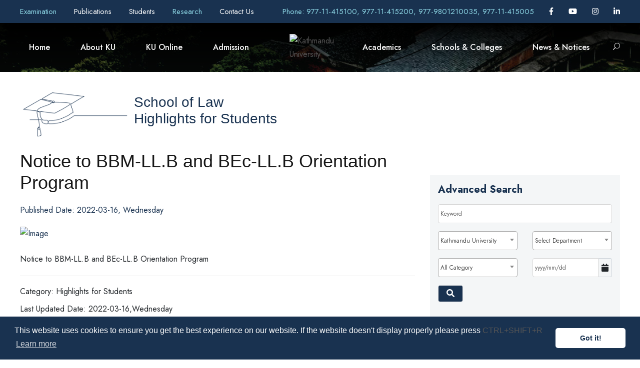

--- FILE ---
content_type: text/html; charset=UTF-8
request_url: https://ku.edu.np/news-app/notice-to-bbm-ll.b-and-bec-ll.b-orientation-program?tags=School+of+law&search_category=&search_school=&search_department=&search_date=&search_site_name=kusos&show_on_home=0
body_size: 21097
content:
<!DOCTYPE html>
<html lang="en-US">

<head>
	<!-- Content Security Policy -->
	<!-- <meta http-equiv="Content-Security-Policy"
	 content="
	 default-src 'none'; 
	 img-src 'self' https:; 
	 script-src  'self' http: https: 'unsafe-inline' 'unsafe-eval'; 
	 style-src  http: https: 'unsafe-inline';
	 font-src  http: https:;
	 connect-src 'self';
	 base-uri 'none';" 
	> -->

	<meta content="text/html; charset=UTF-8; X-Content-Type-Options=nosniff" http-equiv="Content-Type" />

	<!-- Global site tag (gtag.js) - Google Analytics -->
	<script async src="https://www.googletagmanager.com/gtag/js?id=UA-140229205-1"></script>

	

	<meta name="viewport" content="width=device-width, initial-scale=1, shrink-to-fit=no">
	<meta name="google-signin-client_id"
		content="967591330526-1e4kjogi2nah69j6v3pmlaoh2ou6v0aj.apps.googleusercontent.com">
	
	<meta name="robots" content="all,follow" />
		
	<meta name="description" content="School of Law" />
	<meta name="keywords" content="KU, Kathmandu University, School of Law, notice, to, bbm-ll.b, and, bec-ll.b, orientation, program" />
			
	<meta property="og:type" content="website" />
	<meta property="og:title" content="Kathmandu University | Notice to BBM-LL.B and BEc-LL.B Orientation Program" />
	<meta property="og:description" content="School of Law" />
	<meta property="og:url" content="https://ku.edu.np/news-app/notice-to-bbm-ll.b-and-bec-ll.b-orientation-program?tags=School+of+law&search_category=&search_school=&search_department=&search_date=&search_site_name=kusos&show_on_home=0" />
	<meta property="og:site_name" content="Kathmandu University" />
	<meta property="og:image" content="https://cdn.ku.edu.np/nop.cat%2F1%2F1200%2F660" />

	<meta name="twitter:title" content="Kathmandu University | Notice to BBM-LL.B and BEc-LL.B Orientation Program" />
	<meta name="twitter:url" content="https://ku.edu.np/news-app/notice-to-bbm-ll.b-and-bec-ll.b-orientation-program?tags=School+of+law&search_category=&search_school=&search_department=&search_date=&search_site_name=kusos&show_on_home=0" />
	<link rel="canonical" href="https://ku.edu.np/news-app/notice-to-bbm-ll.b-and-bec-ll.b-orientation-program?tags=School+of+law&search_category=&search_school=&search_department=&search_date=&search_site_name=kusos&show_on_home=0" />
	<link rel="stylesheet" id="gdlr-core-google-font-css"
        href="https://fonts.googleapis.com/css?family=Jost%3A100%2C200%2C300%2Cregular%2C500%2C600%2C700%2C800%2C900%2C100italic%2C200italic%2C300italic%2Citalic%2C500italic%2C600italic%2C700italic%2C800italic%2C900italic%7CMontserrat%3A100%2C100italic%2C200%2C200italic%2C300%2C300italic%2Cregular%2Citalic%2C500%2C500italic%2C600%2C600italic%2C700%2C700italic%2C800%2C800italic%2C900%2C900italic&amp;subset=cyrillic%2Clatin%2Clatin-ext%2Ccyrillic-ext%2Cvietnamese&amp;ver=5.5.1"
        type="text/css" media="all" />
    <link href="https://fonts.googleapis.com/css?family=Poppins:400%2C700%7CRoboto:400" rel="stylesheet"
        property="stylesheet" media="all" type="text/css" />
	<!-- <link rel="stylesheet" media="screen" href="https://fontlibrary.org/face/anke" type="text/css"/> -->


	<!-- # Disable unsafe inline/eval, only allow loading of resources (images, fonts, scripts, etc.) over https -->
	<!-- # Note that this does not provide any XSS protection -->

	<link rel='stylesheet' href='https://wimsapi.ku.edu.np/public_views/ku_new/css/bootstrap.min.css' type='text/css'><link rel='stylesheet' href='https://wimsapi.ku.edu.np/public_views/ku_new/css/swiper.min.css' type='text/css'><link rel='stylesheet' href='https://wimsapi.ku.edu.np/public_views/ku_new/css/cookieconsent.min.css' type='text/css'><link rel='stylesheet' href='https://wimsapi.ku.edu.np/public_views/ku_new/css/common-skeleton.min.css' type='text/css'><link rel='stylesheet' href='https://wimsapi.ku.edu.np/public_views/ku_new/css/tooltip.min.css' type='text/css'><link rel='stylesheet' href='https://wimsapi.ku.edu.np/public_views/ku_new/css/elegant-font.css' type='text/css'><link rel='stylesheet' href='https://wimsapi.ku.edu.np/public_views/ku_new/css/style.css' type='text/css'><link rel='stylesheet' href='https://wimsapi.ku.edu.np/public_views/ku_new/css/page-builder.css' type='text/css'><link rel='stylesheet' href='https://wimsapi.ku.edu.np/public_views/ku_new/plugins/revslider/public/assets/css/rs6.css' type='text/css'><link rel='stylesheet' href='https://wimsapi.ku.edu.np/public_views/ku_new/css/style-core.css' type='text/css'><link rel='stylesheet' href='https://wimsapi.ku.edu.np/public_views/ku_new/css/kingster-style-custom.css' type='text/css'><link rel='stylesheet' href='https://wimsapi.ku.edu.np/public_views/ku_new/css/custom.css?v=3.0' type='text/css'><link rel='stylesheet' href='https://wimsapi.ku.edu.np/public_views/ku_new/css/responsive.css?v=3.0' type='text/css'><link rel='stylesheet' href='https://wimsapi.ku.edu.np/public_views/ku_new/css/fullcalendar.min.css' type='text/css'>	<link rel='stylesheet' href='https://cdnjs.cloudflare.com/ajax/libs/font-awesome/6.1.1/css/all.min.css' integrity='sha512-KfkfwYDsLkIlwQp6LFnl8zNdLGxu9YAA1QvwINks4PhcElQSvqcyVLLD9aMhXd13uQjoXtEKNosOWaZqXgel0g==='  crossorigin='anonymous' type='text/css'><link rel='stylesheet' href='https://cdnjs.cloudflare.com/ajax/libs/bootstrap-datepicker/1.8.0/css/bootstrap-datepicker.min.css' integrity='sha256-JDBcnYeV19J14isGd3EtnsCQK05d8PczJ5+fvEvBJvI='  crossorigin='anonymous' type='text/css'><link rel='stylesheet' href='https://cdnjs.cloudflare.com/ajax/libs/select2/4.0.6-rc.0/css/select2.min.css' integrity='sha256-EQA4j7+ZbrewCQvwJzNmVxiKMwGRspXMGgt7I6AAiqs='  crossorigin='anonymous' type='text/css'>	<script src='https://wimsapi.ku.edu.np/public_views/ku_new/js/gtag.js'></script><script src='https://wimsapi.ku.edu.np/public_views/ku_new/js/jquery/jquery.js'></script><script src='https://wimsapi.ku.edu.np/public_views/ku_new/js/bootstrap.min.js'></script><script src='https://wimsapi.ku.edu.np/public_views/ku_new/js/swiper.min.js'></script><script src='https://wimsapi.ku.edu.np/public_views/ku_new/js/cookieconsent.min.js'></script><script src='https://wimsapi.ku.edu.np/public_views/ku_new/js/jquery.ntm.js'></script><script src='https://wimsapi.ku.edu.np/public_views/ku_new/js/jquery.newsTicker.js'></script><script src='https://wimsapi.ku.edu.np/public_views/ku_new/plugins/revslider/public/assets/js/rbtools.min.js'></script><script src='https://wimsapi.ku.edu.np/public_views/ku_new/plugins/revslider/public/assets/js/rs6.min.js'></script><script src='https://wimsapi.ku.edu.np/public_views/ku_new/js/kingster-learnpress.js'></script><script src='https://wimsapi.ku.edu.np/public_views/ku_new/js/script.js'></script><script src='https://wimsapi.ku.edu.np/public_views/ku_new/js/page-builder.js'></script><script src='https://wimsapi.ku.edu.np/public_views/ku_new/js/jquery/ui/effect.min.js'></script><script src='https://wimsapi.ku.edu.np/public_views/ku_new/js/script-core.js'></script><script src='https://wimsapi.ku.edu.np/public_views/ku_new/js/moment.min.js'></script><script src='https://wimsapi.ku.edu.np/public_views/ku_new/js/fullcalendar.min.js'></script>	<script  src='https://apis.google.com/js/platform.js' integrity=''  crossorigin='anonymous'></script><script  src='https://cdnjs.cloudflare.com/ajax/libs/bootstrap-datepicker/1.8.0/js/bootstrap-datepicker.min.js' integrity='sha256-tW5LzEC7QjhG0CiAvxlseMTs2qJS7u3DRPauDjFJ3zo='  crossorigin='anonymous'></script><script  src='https://cdnjs.cloudflare.com/ajax/libs/select2/4.0.6-rc.0/js/select2.min.js' integrity='sha256-HNkbndPiWM5EIRgahc3hWiuGD6CtwFgMfEU0o3zeabo='  crossorigin='anonymous'></script><script  src='https://cdnjs.cloudflare.com/ajax/libs/font-awesome/6.1.1/js/all.min.js' integrity='sha512-6PM0qYu5KExuNcKt5bURAoT6KCThUmHRewN3zUFNaoI6Di7XJPTMoT6K0nsagZKk2OB4L7E3q1uQKHNHd4stIQ=='  crossorigin='anonymous'></script>	<link rel="icon" href="https://wimsapi.ku.edu.np/public_views/ku_new/images/fav.png" type="image/png"
		sizes="16x16">

	<title> Kathmandu University </title>
</head>

<body
	class="home page-template-default page page-id-6208 gdlr-core-body tribe-no-js kingster-body kingster-body-front kingster-full kingster-with-sticky-navigation kingster-sticky-navigation-no-logo kingster-blockquote-style-1 gdlr-core-link-to-lightbox">


	<script src="https://www.gstatic.com/firebasejs/3.7.2/firebase.js"></script>


	<script>
		var firebaseConfig = {
			apiKey: "AIzaSyAGaFYcvq379Gcw4FKdj0BO8PuKxenFfhI",
			authDomain: "ku-dignepal-website.firebaseapp.com",
			databaseURL: "https://ku-dignepal-website.firebaseio.com",
			projectId: "ku-dignepal-website",
			storageBucket: "ku-dignepal-website.appspot.com",
			messagingSenderId: "970918366462",
			appId: "1:970918366462:web:fb9d55de12c1f90a7de9af",
			measurementId: "G-QMLRQK1ZN7"
		};
		// Initialize Firebase
		firebase.initializeApp(firebaseConfig);
		// firebase.analytics();

		const messaging = firebase.messaging();

		messaging.requestPermission()
			.then(function () {
				console.log('Notification permission granted.');
				return messaging.getToken();
			})
			.then(function (token) {
				console.log(token); // Display user token
				var baseUrl = "https://ku.edu.np";
				$.ajax({
					method: "POST",
					url: baseUrl + '/storetoken/' + token,
					success: function (data) {
						if (data.code = '200') {
							console.log('success');
						}
					},
					error: function (error) {
						console.log(error);
					}
				})
			})
			.catch(function (err) { // Happen if user deney permission
				console.log('Unable to get permission to notify.', err);
			});

		messaging.onMessage(function (payload) {
			console.log('onMessage', payload);
		})

	</script>
	<div class="kingster-mobile-header-wrap">
		<div class="kingster-mobile-header kingster-header-background kingster-style-slide kingster-sticky-mobile-navigation"
			id="kingster-mobile-header">
			<div class="kingster-mobile-header-container kingster-container clearfix">
				<div class="kingster-logo kingster-item-pdlr kingster-mobile-logo-center">
					<div class="kingster-logo-inner">
						<a class="" href="https://ku.edu.np">
							<img src="https://cdn.ku.edu.np/xh1551345964.cat/2/100/100"
								alt="" width="200" height="200" title="Kathmandu University" />
						</a>
					</div>
				</div>
				<div class="kingster-mobile-menu-right">
					<div class="kingster-main-menu-search" id="kingster-mobile-top-search"><i class="fa fa-search"></i>
					</div>
					<div class="kingster-top-search-wrap">
						<div class="kingster-top-search-close"></div>

						<div class="kingster-top-search-row">
							<div class="kingster-top-search-cell">
								<div class="my-search-div">
									<input type="text" id="q_kekyword_mbl" value="" onfocusout="this.value=''" 
										name="q" placeholder="Search" class="search-field kingster-title-font js-search">
									<!-- <div class="kingster-top-search-submit"><i class="fa fa-search"></i></div> -->
									<div class="kingster-top-search-close"><i class="icon_close"></i></div>
								</div>
							</div>
						</div>
					</div>
				</div>
				<div class="kingster-mobile-menu-left">
					<div class="kingster-mobile-menu">
						<a class="kingster-mm-menu-button kingster-mobile-menu-button kingster-mobile-button-hamburger"
							href="#kingster-mobile-menu"><span></span></a>
						<div class="kingster-mm-menu-wrap kingster-navigation-font" id="kingster-mobile-menu"
							data-slide="right">
							<ul id="menu-main-navigation" class="m-menu">
								<li
									class="menu-itemmenu-item-home current-menu-item page_item page-item-6208 current_page_item ">
									<a href="https://ku.edu.np" aria-current="page">Home</a>
								</li>
																								<li class="menu-item menu-item-has-children  ">
									<span href="
										#									">
										About KU									</span>
																			<ul class="sub-menu">
																							<li class="menu-item">
													<a href="https://ku.edu.np/about-us"
																												title="About Us"
														class="">
														About Us														<i
															></i>
													</a>
												</li>
																							<li class="menu-item">
													<a href="https://ku.edu.np/office-of-the-vice-chancellor"
																												title="Office of the Vice-Chancellor"
														class="">
														Office of the Vice-Chancellor														<i
															></i>
													</a>
												</li>
																							<li class="menu-item">
													<a href="https://ku.edu.np/office-of-the-registrar"
																												title="Office of the Registrar"
														class="">
														Office of the Registrar														<i
															></i>
													</a>
												</li>
																							<li class="menu-item">
													<a href="https://ku.edu.np/office-directorates-divisions"
																												title="Office / Directorates / Divisions"
														class="">
														Office / Directorates / Divisions														<i
															></i>
													</a>
												</li>
																							<li class="menu-item">
													<a href="https://ku.edu.np/leadership-governence"
																												title="Leadership & Governance"
														class="">
														Leadership & Governance														<i
															></i>
													</a>
												</li>
																							<li class="menu-item">
													<a href="https://ku.edu.np/support-collaborations"
																												title="Support & Collaborations"
														class="">
														Support & Collaborations														<i
															></i>
													</a>
												</li>
																							<li class="menu-item">
													<a href="https://ku.edu.np/history"
																												title="Timeline (Work in Progress)"
														class="">
														Timeline (Work in Progress)														<i
															></i>
													</a>
												</li>
																							<li class="menu-item">
													<a href="https://ku.edu.np/policy-guidelines"
																												title="Policy & Guidelines"
														class="">
														Policy & Guidelines														<i
															></i>
													</a>
												</li>
																							<li class="menu-item">
													<a href="https://ku.edu.np/reports"
																												title="KU Reports"
														class="">
														KU Reports														<i
															></i>
													</a>
												</li>
																							<li class="menu-item">
													<a href="https://ku.edu.np/information"
																												title="Information Officials"
														class="">
														Information Officials														<i
															></i>
													</a>
												</li>
																							<li class="menu-item">
													<a href="https://ku.edu.np/endowment-fund"
																												title="Endowment Fund"
														class="">
														Endowment Fund														<i
															></i>
													</a>
												</li>
																					</ul>
																	</li>
																								<li class="menu-item menu-item-has-children  ">
									<span href="
										#									">
										KU Online									</span>
																			<ul class="sub-menu">
																							<li class="menu-item">
													<a href="https://exam.ku.edu.np/?page_id=4811"
														target="_blank"														title="Transcripts & Grades"
														class="">
														Transcripts & Grades														<i
															class="fa-solid fa-external-link"></i>
													</a>
												</li>
																							<li class="menu-item">
													<a href="https://ku.edu.np/academic-calender"
																												title="Calendar"
														class="">
														Calendar														<i
															></i>
													</a>
												</li>
																							<li class="menu-item">
													<a href="https://ku.edu.np/ku-mail"
																												title="KU Mail"
														class="">
														KU Mail														<i
															></i>
													</a>
												</li>
																							<li class="menu-item">
													<a href="https://ku.edu.np/e-learning"
																												title="eLearning"
														class="">
														eLearning														<i
															></i>
													</a>
												</li>
																							<li class="menu-item">
													<a href="https://opac.ku.edu.np"
														target="_blank"														title="KU Library (OPAC)"
														class="">
														KU Library (OPAC)														<i
															class="fa-solid fa-external-link"></i>
													</a>
												</li>
																							<li class="menu-item">
													<a href="https://elibrary.ku.edu.np"
														target="_blank"														title="KU Digital Repository"
														class="">
														KU Digital Repository														<i
															class="fa-solid fa-external-link"></i>
													</a>
												</li>
																							<li class="menu-item">
													<a href="https://login.app.rigohr.com/"
																												title="Human Resource Information System (HRIS)"
														class="">
														Human Resource Information System (HRIS)														<i
															></i>
													</a>
												</li>
																							<li class="menu-item">
													<a href="https://exam.ku.edu.np/?page_id=1983"
														target="_blank"														title="Course Registration"
														class="">
														Course Registration														<i
															class="fa-solid fa-external-link"></i>
													</a>
												</li>
																							<li class="menu-item">
													<a href="https://ku.edu.np/rms"
																												title="Resource Management"
														class="">
														Resource Management														<i
															></i>
													</a>
												</li>
																							<li class="menu-item">
													<a href="https://ku.edu.np/downloads"
																												title="Downloads"
														class="">
														Downloads														<i
															></i>
													</a>
												</li>
																							<li class="menu-item">
													<a href="https://sims.ku.edu.np"
														target="_blank"														title="Student/Staff Information Management System (SIMS)"
														class="">
														Student/Staff Information Management System (SIMS)														<i
															class="fa-solid fa-external-link"></i>
													</a>
												</li>
																					</ul>
																	</li>
																								<li class="menu-item menu-item-has-children  ">
									<span href="
										#									">
										Admission									</span>
																			<ul class="sub-menu">
																							<li class="menu-item">
													<a href="https://ku.edu.np/fee-structure"
																												title="Fee Structure"
														class="">
														Fee Structure														<i
															></i>
													</a>
												</li>
																							<li class="menu-item">
													<a href="https://ku.edu.np/scholarships-aid"
																												title="Scholarships & Aid"
														class="">
														Scholarships & Aid														<i
															></i>
													</a>
												</li>
																							<li class="menu-item">
													<a href="https://ku.edu.np/prospective-student-contact-inbox"
																												title="Prospective Student Contact Inbox"
														class="">
														Prospective Student Contact Inbox														<i
															></i>
													</a>
												</li>
																							<li class="menu-item">
													<a href="https://ku.edu.np/admission"
																												title="Ongoing Admission"
														class="">
														Ongoing Admission														<i
															></i>
													</a>
												</li>
																							<li class="menu-item">
													<a href="https://ku.edu.np/collaborative-programs"
																												title="Collaborative Programs"
														class="">
														Collaborative Programs														<i
															></i>
													</a>
												</li>
																							<li class="menu-item">
													<a href="https://ku.edu.np/new-programs"
																												title="New Programs offered in AY 2023/2024"
														class="">
														New Programs offered in AY 2023/2024														<i
															></i>
													</a>
												</li>
																							<li class="menu-item">
													<a href="https://ku.edu.np/credit-transfer"
																												title="Credit Transfer"
														class="">
														Credit Transfer														<i
															></i>
													</a>
												</li>
																					</ul>
																	</li>
																									<li class="menu-item menu-item-has-children  ">
										<span href="#">
											Academics										</span>
										<ul class="sub-menu">
											<li class="menu-item">
												<a href="https://ku.edu.np/departments"
													class="">Department</a>
												<a href="https://ku.edu.np/programs"
													class="">Program</a>
												<!-- <a target="_blank" href="https://ku.edu.np/central-library/" class="">Library</a> -->
												<!-- <a target="_blank" href="https://rdi.ku.edu.np" class="">Research</a> -->
											</li>				
										</ul>
									</li>
																								<li class="menu-item menu-item-has-children  ">
									<span href="
										#									">
										Schools & Colleges									</span>
																			<ul class="sub-menu">
																							<li class="menu-item">
													<a href="https://kusoa.edu.np"
																												title="Arts (SoA)"
														class="">
														Arts (SoA)														<i
															></i>
													</a>
												</li>
																							<li class="menu-item">
													<a href="https://soed.ku.edu.np/"
																												title="Education (SoEd)"
														class="">
														Education (SoEd)														<i
															></i>
													</a>
												</li>
																							<li class="menu-item">
													<a href="https://soe.ku.edu.np"
																												title="Engineering (SoE)"
														class="">
														Engineering (SoE)														<i
															></i>
													</a>
												</li>
																							<li class="menu-item">
													<a href="https://sol.ku.edu.np/"
																												title="Law (SoL)"
														class="">
														Law (SoL)														<i
															></i>
													</a>
												</li>
																							<li class="menu-item">
													<a href="https://som.ku.edu.np/"
																												title="Manangement (SoM)"
														class="">
														Manangement (SoM)														<i
															></i>
													</a>
												</li>
																							<li class="menu-item">
													<a href="https://kusms.edu.np"
																												title="Medical Sciences (SoMs)"
														class="">
														Medical Sciences (SoMs)														<i
															></i>
													</a>
												</li>
																							<li class="menu-item">
													<a href="http://sos.ku.edu.np"
																												title="Science (SoS)"
														class="">
														Science (SoS)														<i
															></i>
													</a>
												</li>
																							<li class="menu-item">
													<a href="https://kuhs.edu.np"
																												title="High School (KUHS)"
														class="">
														High School (KUHS)														<i
															></i>
													</a>
												</li>
																							<li class="menu-item">
													<a href="http://ci.ku.edu.np"
																												title="Confucius Institutes"
														class="">
														Confucius Institutes														<i
															></i>
													</a>
												</li>
																							<li class="menu-item">
													<a href="https://ttc.ku.edu.np/"
																												title="Technical Training Center"
														class="">
														Technical Training Center														<i
															></i>
													</a>
												</li>
																							<li class="menu-item">
													<a href="https://ku.edu.np/hicas"
																												title="Himalaya Centre for Asian Studies (HiCAS)"
														class="">
														Himalaya Centre for Asian Studies (HiCAS)														<i
															></i>
													</a>
												</li>
																							<li class="menu-item">
													<a href="https://ku.edu.np/affiliated-colleges"
																												title="Affiliated and Extended Programs"
														class="">
														Affiliated and Extended Programs														<i
															></i>
													</a>
												</li>
																					</ul>
																	</li>
																								<li class="menu-item menu-item-has-children  ">
									<span href="
										#									">
										News & Notices									</span>
																			<ul class="sub-menu">
																							<li class="menu-item">
													<a href="https://ku.edu.np/news-app?search_category=2&search_school=10&search_site_name=kuhome"
																												title="University News"
														class="">
														University News														<i
															></i>
													</a>
												</li>
																							<li class="menu-item">
													<a href="https://ku.edu.np/news-app?search_category=3&search_school=10&search_site_name=kuhome"
																												title="University Notices"
														class="">
														University Notices														<i
															></i>
													</a>
												</li>
																							<li class="menu-item">
													<a href="https://ku.edu.np/news-app?search_category=5&search_school=10&search_site_name=kuhome"
																												title="Highlights for Students"
														class="">
														Highlights for Students														<i
															></i>
													</a>
												</li>
																							<li class="menu-item">
													<a href="https://ku.edu.np/news-app?search_category=4&search_school=10&search_site_name=kuhome"
																												title="University Events"
														class="">
														University Events														<i
															></i>
													</a>
												</li>
																							<li class="menu-item">
													<a href="https://ku.edu.np/news-app?search_category=9&search_school=10&search_site_name=kuhome"
																												title="Vacancy & Career"
														class="">
														Vacancy & Career														<i
															></i>
													</a>
												</li>
																							<li class="menu-item">
													<a href="https://ku.edu.np/news-app?search_school=10&search_category=10&search_site_name=kuhome"
																												title="Tender & Procurement"
														class="">
														Tender & Procurement														<i
															></i>
													</a>
												</li>
																							<li class="menu-item">
													<a href="https://ku.edu.np/bulletin"
																												title="KU Bulletin"
														class="">
														KU Bulletin														<i
															></i>
													</a>
												</li>
																					</ul>
																	</li>
															</ul>
						</div>
					</div>
				</div>
			</div>
		</div>
	</div>
	<div class="kingster-body-outer-wrapper">
		<div class="kingster-body-wrapper clearfix kingster-with-transparent-header kingster-with-frame">
			<div class="kingster-header-background-transparent">
				<div class="kingster-top-bar">
					<div class="kingster-top-bar-background"></div>
					<div class="kingster-top-bar-container kingster-container">
						<div class="kingster-top-bar-container-inner clearfix">
							<div class="kingster-top-bar-left kingster-item-pdlr pr-0">
																<a  style="margin-right: 30px;" href="http://exam.ku.edu.np"
									title="Examination"
									target="_blank" class="new-tab-menu">
									Examination 
									<!-- <i
										class="fa-solid fa-external-link fa-1x"></i> -->
									</a>
																<a  style="margin-right: 30px;" href="https://ku.edu.np/publications"
									title="Publications"
									>
									Publications 
									<!-- <i
										></i> -->
									</a>
																<a  style="margin-right: 30px;" href="https://ku.edu.np/students"
									title="Students"
									>
									Students 
									<!-- <i
										></i> -->
									</a>
																<a  style="margin-right: 30px;" href="http://rdi.ku.edu.np"
									title="Research"
									target="_blank" class="new-tab-menu">
									Research 
									<!-- <i
										class="fa-solid fa-external-link fa-1x"></i> -->
									</a>
																<a  style="margin-right: 30px;" href="https://ku.edu.np/contact/school?site_name=kuhome"
									title="Contact Us"
									>
									Contact Us 
									<!-- <i
										></i> -->
									</a>
															</div>
							<div class="kingster-top-bar-right kingster-item-pdlr pl-0">
								<div class="kingster-top-bar-right-text"><a
										href="tel:977-11-415100, 977-11-415200, 977-9801210035, 977-11-415005" target="_blank"
										style="color: #8dd7e5;">Phone: 977-11-415100, 977-11-415200, 977-9801210035, 977-11-415005</a>
								</div>
								<div class="kingster-top-bar-right-social">
																		<a href="https://www.facebook.com/kathmanduniversity/" target="_blank" title="Facebook"
										target="_blank" class="kingster-top-bar-social-icon">
										<i class="fa-brands fa-facebook-f"></i>
									</a>
																											<a href="https://www.youtube.com/user/KathmanduUniversity" target="_blank" title="Youtube"
										target="_blank" class="kingster-top-bar-social-icon">
										<i class="fa-brands fa-youtube"></i>
									</a>
																											<a href="https://instagram.com/kathmanduuniversity" target="_blank" title="Instagram"
										target="_blank" class="kingster-top-bar-social-icon">
										<i class="fa-brands fa-instagram"></i>
									</a>
																																				<a href="https://www.linkedin.com/school/kathmandu-university" target="_blank" title="Linked In"
										target="_blank" class="kingster-top-bar-social-icon">
										<i class="fa-brands fa-linkedin-in"></i>
									</a>
																											</div>
							</div>
						</div>
					</div>
				</div>
				<header
					class="header-new kingster-header-wrap kingster-header-style-plain kingster-style-splitted-menu kingster-sticky-navigation kingster-style-slide clearfix" style="background-image:
    	linear-gradient(to top, rgba(0, 0, 0, 0), rgba(0, 0, 0, 1)),
		url(https://wimsapi.ku.edu.np/public_views/ku_new/upload/Ku/Banner-head.jpg);"
					data-navigation-offset="75px">
					<div class="kingster-header-background"></div>
					<div class="kingster-header-container kingster-container">
						<div class="kingster-header-container-inner clearfix">
							<div class="kingster-navigation kingster-item-pdlr clearfix">
								<div class="kingster-main-menu" id="kingster-main-menu">
									<div id="menu-main-navigation-1" class="sf-menu">
										<div
											class="my-menu-wp menu-itemmenu-item-home current-menu-item page_item page-item-6208 current_page_item  kingster-normal-menu">
											<a href="https://ku.edu.np">Home</a>
									</div>

										
																				<div class="
											my-menu-wp menu-itemmenu-item-has-children kingster-mega-menu											">
											<a href="
												index.html												" class="
											sf-with-ul-pre											">
												About KU</a>
																							<div class="sf-mega sf-mega-full"
												style="background-image: url('https://wimsapi.ku.edu.np/public_views/ku_new/upload/3.jpg'); 
												background-position: center right; background-repeat: no-repeat;">
										<div class="menu-item menu-item-has-children ">
											<ul class="sub-menu">

																								<li class="menu-item">
													<a href="https://ku.edu.np/about-us"
																												title="About Us"
														class="nav-link sub-menu-li-hover theme-text-color f-14 uhd-font-inc">
														About Us														<!-- <i
															></i> -->
													</a>
												</li>
																								<li class="menu-item">
													<a href="https://ku.edu.np/office-of-the-vice-chancellor"
																												title="Office of the Vice-Chancellor"
														class="nav-link sub-menu-li-hover theme-text-color f-14 uhd-font-inc">
														Office of the Vice-Chancellor														<!-- <i
															></i> -->
													</a>
												</li>
																								<li class="menu-item">
													<a href="https://ku.edu.np/office-of-the-registrar"
																												title="Office of the Registrar"
														class="nav-link sub-menu-li-hover theme-text-color f-14 uhd-font-inc">
														Office of the Registrar														<!-- <i
															></i> -->
													</a>
												</li>
																								<li class="menu-item">
													<a href="https://ku.edu.np/office-directorates-divisions"
																												title="Office / Directorates / Divisions"
														class="nav-link sub-menu-li-hover theme-text-color f-14 uhd-font-inc">
														Office / Directorates / Divisions														<!-- <i
															></i> -->
													</a>
												</li>
																								<li class="menu-item">
													<a href="https://ku.edu.np/leadership-governence"
																												title="Leadership & Governance"
														class="nav-link sub-menu-li-hover theme-text-color f-14 uhd-font-inc">
														Leadership & Governance														<!-- <i
															></i> -->
													</a>
												</li>
																								<li class="menu-item">
													<a href="https://ku.edu.np/support-collaborations"
																												title="Support & Collaborations"
														class="nav-link sub-menu-li-hover theme-text-color f-14 uhd-font-inc">
														Support & Collaborations														<!-- <i
															></i> -->
													</a>
												</li>
												</ul><ul class="sub-menu">												<li class="menu-item">
													<a href="https://ku.edu.np/history"
																												title="Timeline (Work in Progress)"
														class="nav-link sub-menu-li-hover theme-text-color f-14 uhd-font-inc">
														Timeline (Work in Progress)														<!-- <i
															></i> -->
													</a>
												</li>
																								<li class="menu-item">
													<a href="https://ku.edu.np/policy-guidelines"
																												title="Policy & Guidelines"
														class="nav-link sub-menu-li-hover theme-text-color f-14 uhd-font-inc">
														Policy & Guidelines														<!-- <i
															></i> -->
													</a>
												</li>
																								<li class="menu-item">
													<a href="https://ku.edu.np/reports"
																												title="KU Reports"
														class="nav-link sub-menu-li-hover theme-text-color f-14 uhd-font-inc">
														KU Reports														<!-- <i
															></i> -->
													</a>
												</li>
																								<li class="menu-item">
													<a href="https://ku.edu.np/information"
																												title="Information Officials"
														class="nav-link sub-menu-li-hover theme-text-color f-14 uhd-font-inc">
														Information Officials														<!-- <i
															></i> -->
													</a>
												</li>
																								<li class="menu-item">
													<a href="https://ku.edu.np/endowment-fund"
																												title="Endowment Fund"
														class="nav-link sub-menu-li-hover theme-text-color f-14 uhd-font-inc">
														Endowment Fund														<!-- <i
															></i> -->
													</a>
												</li>
																							</ul>
											</div>
								</div>
																			</div>

								
																				<div class="
											my-menu-wp menu-itemmenu-item-has-children kingster-mega-menu											">
											<a href="
												index.html												" class="
											sf-with-ul-pre											">
												KU Online</a>
																							<div class="sf-mega sf-mega-full"
												style="background-image: url('https://wimsapi.ku.edu.np/public_views/ku_new/upload/3.jpg'); 
												background-position: center right; background-repeat: no-repeat;">
										<div class="menu-item menu-item-has-children ">
											<ul class="sub-menu">

																								<li class="menu-item">
													<a href="https://exam.ku.edu.np/?page_id=4811"
														target="_blank" class="new-tab-child"														title="Transcripts & Grades"
														class="nav-link sub-menu-li-hover theme-text-color f-14 uhd-font-inc">
														Transcripts & Grades														<!-- <i
															class="fa-solid fa-external-link"></i> -->
													</a>
												</li>
																								<li class="menu-item">
													<a href="https://ku.edu.np/academic-calender"
																												title="Calendar"
														class="nav-link sub-menu-li-hover theme-text-color f-14 uhd-font-inc">
														Calendar														<!-- <i
															></i> -->
													</a>
												</li>
																								<li class="menu-item">
													<a href="https://ku.edu.np/ku-mail"
																												title="KU Mail"
														class="nav-link sub-menu-li-hover theme-text-color f-14 uhd-font-inc">
														KU Mail														<!-- <i
															></i> -->
													</a>
												</li>
																								<li class="menu-item">
													<a href="https://ku.edu.np/e-learning"
																												title="eLearning"
														class="nav-link sub-menu-li-hover theme-text-color f-14 uhd-font-inc">
														eLearning														<!-- <i
															></i> -->
													</a>
												</li>
																								<li class="menu-item">
													<a href="https://opac.ku.edu.np"
														target="_blank" class="new-tab-child"														title="KU Library (OPAC)"
														class="nav-link sub-menu-li-hover theme-text-color f-14 uhd-font-inc">
														KU Library (OPAC)														<!-- <i
															class="fa-solid fa-external-link"></i> -->
													</a>
												</li>
																								<li class="menu-item">
													<a href="https://elibrary.ku.edu.np"
														target="_blank" class="new-tab-child"														title="KU Digital Repository"
														class="nav-link sub-menu-li-hover theme-text-color f-14 uhd-font-inc">
														KU Digital Repository														<!-- <i
															class="fa-solid fa-external-link"></i> -->
													</a>
												</li>
												</ul><ul class="sub-menu">												<li class="menu-item">
													<a href="https://login.app.rigohr.com/"
																												title="Human Resource Information System (HRIS)"
														class="nav-link sub-menu-li-hover theme-text-color f-14 uhd-font-inc">
														Human Resource Information System (HRIS)														<!-- <i
															></i> -->
													</a>
												</li>
																								<li class="menu-item">
													<a href="https://exam.ku.edu.np/?page_id=1983"
														target="_blank" class="new-tab-child"														title="Course Registration"
														class="nav-link sub-menu-li-hover theme-text-color f-14 uhd-font-inc">
														Course Registration														<!-- <i
															class="fa-solid fa-external-link"></i> -->
													</a>
												</li>
																								<li class="menu-item">
													<a href="https://ku.edu.np/rms"
																												title="Resource Management"
														class="nav-link sub-menu-li-hover theme-text-color f-14 uhd-font-inc">
														Resource Management														<!-- <i
															></i> -->
													</a>
												</li>
																								<li class="menu-item">
													<a href="https://ku.edu.np/downloads"
																												title="Downloads"
														class="nav-link sub-menu-li-hover theme-text-color f-14 uhd-font-inc">
														Downloads														<!-- <i
															></i> -->
													</a>
												</li>
																								<li class="menu-item">
													<a href="https://sims.ku.edu.np"
														target="_blank" class="new-tab-child"														title="Student/Staff Information Management System (SIMS)"
														class="nav-link sub-menu-li-hover theme-text-color f-14 uhd-font-inc">
														Student/Staff Information Management System (SIMS)														<!-- <i
															class="fa-solid fa-external-link"></i> -->
													</a>
												</li>
																							</ul>
											</div>
								</div>
																			</div>

								
																				<div class="
											my-menu-wp menu-itemmenu-item-has-children kingster-mega-menu											">
											<a href="
												index.html												" class="
											sf-with-ul-pre											">
												Admission</a>
																							<div class="sf-mega sf-mega-full"
												style="background-image: url('https://wimsapi.ku.edu.np/public_views/ku_new/upload/3.jpg'); 
												background-position: center right; background-repeat: no-repeat;">
										<div class="menu-item menu-item-has-children ">
											<ul class="sub-menu">

																								<li class="menu-item">
													<a href="https://ku.edu.np/fee-structure"
																												title="Fee Structure"
														class="nav-link sub-menu-li-hover theme-text-color f-14 uhd-font-inc">
														Fee Structure														<!-- <i
															></i> -->
													</a>
												</li>
																								<li class="menu-item">
													<a href="https://ku.edu.np/scholarships-aid"
																												title="Scholarships & Aid"
														class="nav-link sub-menu-li-hover theme-text-color f-14 uhd-font-inc">
														Scholarships & Aid														<!-- <i
															></i> -->
													</a>
												</li>
																								<li class="menu-item">
													<a href="https://ku.edu.np/prospective-student-contact-inbox"
																												title="Prospective Student Contact Inbox"
														class="nav-link sub-menu-li-hover theme-text-color f-14 uhd-font-inc">
														Prospective Student Contact Inbox														<!-- <i
															></i> -->
													</a>
												</li>
																								<li class="menu-item">
													<a href="https://ku.edu.np/admission"
																												title="Ongoing Admission"
														class="nav-link sub-menu-li-hover theme-text-color f-14 uhd-font-inc">
														Ongoing Admission														<!-- <i
															></i> -->
													</a>
												</li>
												</ul><ul class="sub-menu">												<li class="menu-item">
													<a href="https://ku.edu.np/collaborative-programs"
																												title="Collaborative Programs"
														class="nav-link sub-menu-li-hover theme-text-color f-14 uhd-font-inc">
														Collaborative Programs														<!-- <i
															></i> -->
													</a>
												</li>
																								<li class="menu-item">
													<a href="https://ku.edu.np/new-programs"
																												title="New Programs offered in AY 2023/2024"
														class="nav-link sub-menu-li-hover theme-text-color f-14 uhd-font-inc">
														New Programs offered in AY 2023/2024														<!-- <i
															></i> -->
													</a>
												</li>
																								<li class="menu-item">
													<a href="https://ku.edu.np/credit-transfer"
																												title="Credit Transfer"
														class="nav-link sub-menu-li-hover theme-text-color f-14 uhd-font-inc">
														Credit Transfer														<!-- <i
															></i> -->
													</a>
												</li>
																							</ul>
											</div>
								</div>
																			</div>

																	<div class="kingster-center-nav-menu-item">
										<div class="kingster-logo kingster-item-pdlr">
											<div class="kingster-logo-inner">
												<a class="" href="https://ku.edu.np">
													<img src="https://cdn.ku.edu.np/xh1551345964.cat/2/100/100"
													 alt="Kathmandu University" title="Kathmandu University" width="100" height="100">
													<!-- <img src="https://cdn.ku.edu.np/xh1551345964.cat/2/100/100" alt=""> -->
												</a>
											</div>
										</div>
									</div>
									
																					<div class="my-menu-wp menu-item menu-item-has-children  kingster-mega-menu">
										    <a href="index.html" class="sf-with-ul-pre">Academics</a>
										    <div class="sf-mega sf-mega-full">
										        <ul class="sub-menu">
										            <li>
										                <div class="tab">
										                    <button class="tablinks active"
										                        onclick="openCity(event, 'department')">Department</button>
										                    <button class="tablinks"
										                        onclick="openCity(event, 'program')">Program</button>
										                    <!-- <a target="_blank" href="https://ku.edu.np/central-library/" class="tablinks">Library</a> -->
										                    <!-- <a target="_blank" href="https://rdi.ku.edu.np" class="tablinks">Research</a> -->
										                </div>
										            </li>
										        </ul>
										        <div id="department" class="active tabcontent">
													<div class="text-right mr-2 mb-2">
														<a class="feature-read-more gdlr-core-button-with-border" 
															title="View all departments"
															href="https://ku.edu.np/departments">
															View all departments
														</a>
													</div>
										            <div class="level-field gdlr-core-course-column multi-column"
										                style="text-align: left;">
										                <ul class="sub-menu" style="list-style: none;">
																															<li class="menu-items-span"><span>
																	<a target="_blank" href="https://kusoa.edu.np/">School of Arts</a></span>
										                    	</li>
																
																																	<li class="menu-item">
																		<a target="_blank" href="https://soa.ku.edu.np/programs">Department of Arts and Design</a></li>
																																	<li class="menu-item">
																		<a target="_blank" href="https://soa.ku.edu.np/programs">Department of Development Studies</a></li>
																																	<li class="menu-item">
																		<a target="_blank" href="https://soa.ku.edu.np/programs">Department of Economics</a></li>
																																	<li class="menu-item">
																		<a target="_blank" href="http://dolmc.ku.edu.np/">Department of Languages and Mass Communication</a></li>
																																	<li class="menu-item">
																		<a target="_blank" href="http://www.kumusic.edu.np/kumusic/">Department of Music</a></li>
																																<br>
																															<li class="menu-items-span"><span>
																	<a target="_blank" href="https://soed.ku.edu.np/">School of Education</a></span>
										                    	</li>
																
																																	<li class="menu-item">
																		<a target="_blank" href="https://dode.ku.edu.np/">Department of Development Education</a></li>
																																	<li class="menu-item">
																		<a target="_blank" href="https://doel.ku.edu.np/">Department of Educational Leadership</a></li>
																																	<li class="menu-item">
																		<a target="_blank" href="https://diep.ku.edu.np">Department of Inclusive Education, Early Childhood Development and Professional Studies </a></li>
																																	<li class="menu-item">
																		<a target="_blank" href="https://dole.ku.edu.np/">Department of Language Education</a></li>
																																	<li class="menu-item">
																		<a target="_blank" href="https://dose.ku.edu.np/">Department of STEAM Education</a></li>
																																	<li class="menu-item">
																		<a target="_blank" href="https://soed.ku.edu.np/static-page/school-counselling-and-wellbeing-unit">School Counselling and Wellbeing Unit</a></li>
																																<br>
																															<li class="menu-items-span"><span>
																	<a target="_blank" href="https://soe.ku.edu.np">School of Engineering</a></span>
										                    	</li>
																
																																	<li class="menu-item">
																		<a target="_blank" href="https://arch.ku.edu.np">Department of Architecture</a></li>
																																	<li class="menu-item">
																		<a target="_blank" href="https://doai.ku.edu.np">Department of Artificial intelligence</a></li>
																																	<li class="menu-item">
																		<a target="_blank" href="http://chem.ku.edu.np">Department of Chemical  Science and Engineering</a></li>
																																	<li class="menu-item">
																		<a target="_blank" href="http://civil.ku.edu.np">Department of Civil  Engineering</a></li>
																																	<li class="menu-item">
																		<a target="_blank" href="http://comp.ku.edu.np">Department of Computer Science and Engineering</a></li>
																																	<li class="menu-item">
																		<a target="_blank" href="http://elec.ku.edu.np">Department of Electrical and Electronics Engineering</a></li>
																																	<li class="menu-item">
																		<a target="_blank" href="https://ene.ku.edu.np">Department of Environmental Engineering</a></li>
																																	<li class="menu-item">
																		<a target="_blank" href="http://geom.ku.edu.np">Department of Geomatics  Engineering</a></li>
																																	<li class="menu-item">
																		<a target="_blank" href="https://dohi.ku.edu.np">Department of Health informatics</a></li>
																																	<li class="menu-item">
																		<a target="_blank" href="http://mech.ku.edu.np">Department of Mechanical Engineering</a></li>
																																<br>
																															<li class="menu-items-span"><span>
																	<a target="_blank" href="https://som.ku.edu.np/">School of Management</a></span>
										                    	</li>
																
																																	<li class="menu-item">
																		<a target="_blank" href="https://fea.ku.edu.np/">Department of Finance, Economics and Accounting</a></li>
																																	<li class="menu-item">
																		<a target="_blank" href="https://dohrgm.ku.edu.np/">Department of Human Resource and General Management</a></li>
																																	<li class="menu-item">
																		<a target="_blank" href="https://mic.ku.edu.np">Department of Management Informatics and Communication</a></li>
																																	<li class="menu-item">
																		<a target="_blank" href="https://domsi.ku.edu.np/">Department of Management Science and Information</a></li>
																																	<li class="menu-item">
																		<a target="_blank" href="https://dme.ku.edu.np/">Department of Marketing and Entrepreneurship</a></li>
																																	<li class="menu-item">
																		<a target="_blank" href="https://som.ku.edu.np/mppm">Department of Public Policy and Management</a></li>
																																<br>
																															<li class="menu-items-span"><span>
																	<a target="_blank" href="https://sos.ku.edu.np">School of Science</a></span>
										                    	</li>
																
																																	<li class="menu-item">
																		<a target="_blank" href="https://agri.ku.edu.np">Department of Agriculture</a></li>
																																	<li class="menu-item">
																		<a target="_blank" href="http://biot.ku.edu.np">Department of Biotechnology</a></li>
																																	<li class="menu-item">
																		<a target="_blank" href="http://ese.ku.edu.np">Department of Environmental Science</a></li>
																																	<li class="menu-item">
																		<a target="_blank" href="http://math.ku.edu.np">Department of Mathematics</a></li>
																																	<li class="menu-item">
																		<a target="_blank" href="http://pharm.ku.edu.np">Department of Pharmacy</a></li>
																																	<li class="menu-item">
																		<a target="_blank" href="http://phys.ku.edu.np">Department of Physics</a></li>
																																<br>
																									                </ul>
										            </div>
										        </div>
										        <div id="program" class="tabcontent">

										            <form class="gdlr-core-course-form clearfix"
										                style="background-color: #eeeeee00;"
										                action=""
										                method="GET">
										                <div class="gdlr-core-course-column gdlr-core-column-10 "
										                    style="margin: 15px;">
										                    <div
										                        class="gdlr-core-course-search-field gdlr-core-course-field-keywords">
										                        <input type="text" placeholder="Keywords"
										                            name="course-keyword" value=""
										                            style="background-color:#FAF9F6; " /></div>
										                </div>
										                <div class="level-field gdlr-core-course-column gdlr-core-column-10"
										                    style="margin: 15px;">
										                    <div
										                        class="gdlr-core-course-form-combobox gdlr-core-skin-e-background">
										                        <div class="gdlr-core-skin-e-content js-my-dp" 
																	id="header_level"
																	name="level"
										                            style="background-color:#FAF9F6; color: #818589;">
																	<div class="js-selected-level" data-value="Level">Level</div>
																	<div class="my-dp-wrap">
																		<div class="my-dp-item js-h-level" data-value="Level">Level</div>
																		<div class="my-dp-item js-h-level" data-value="certificate">Certificate</div>
																		<div class="my-dp-item js-h-level" data-value="bachelor">Bachelor</div>
																		<div class="my-dp-item js-h-level" data-value="master">Master</div>
																		<div class="my-dp-item js-h-level" data-value="M. Phil">M. Phil</div>
																		<div class="my-dp-item js-h-level" data-value="Ph.D">Ph.D</div>
																	</div>
																</div>
										                    </div>
										                </div>
										                <div class="gdlr-core-course-column gdlr-core-column-10 "
										                    style="margin: 15px;">
										                    <div
										                        class="gdlr-core-course-search-field gdlr-core-course-field-department">
										                        <div
										                            class="gdlr-core-course-form-combobox gdlr-core-skin-e-background">
																	<div class="gdlr-core-skin-e-content js-my-dp" 
																		id="header_school"
																		name="school"
																		style="background-color:#FAF9F6; color: #818589;">
																		<div class="js-selected-school" data-value="School">School</div>
																		<div class="my-dp-wrap">
																			<div class="my-dp-item js-h-school" data-value="School">School</div>
																																							<div class="my-dp-item js-h-school" data-value="3">School of Arts</div>
																																							<div class="my-dp-item js-h-school" data-value="7">School of Management</div>
																																							<div class="my-dp-item js-h-school" data-value="6">School of Law</div>
																																							<div class="my-dp-item js-h-school" data-value="5">School of Education</div>
																																							<div class="my-dp-item js-h-school" data-value="9">School of Science</div>
																																							<div class="my-dp-item js-h-school" data-value="1">School of Engineering</div>
																																					</div>
																	</div>
										                        </div>
										                    </div>
										                </div>
										                <div class="gdlr-core-course-column gdlr-core-column-10"
										                    style="margin: 15px;">
										                    <div
										                        class="gdlr-core-course-search-field gdlr-core-course-field-campus">
										                        <div
										                            class="gdlr-core-course-form-combobox gdlr-core-skin-e-background">
										                            <div class="gdlr-core-skin-e-content js-my-dp" 
																		id="header_department"
																		name="department"
																		style="background-color:#FAF9F6; color: #818589;">
																		<div class="js-selected-department" data-value="Department">Department</div>
																		<div class="my-dp-wrap">
																			<div class="my-dp-item js-h-department" data-value="Department">Department</div>
																		</div>
																	</div>
										                        </div>
										                    </div>
										                </div>
										                <div class="gdlr-core-course-form-submit gdlr-core-course-column gdlr-core-column-10"
										                    style="margin: 15px;">
										                    <input class="gdlr-core-auto-size js-program-search w-75" type="button"
										                        value="Search Programs" />
										                </div>
										            </form>
										            <div class="results-found">
														<div class="res-count-w mr-2">
															<p style="padding-left:30px; padding-top: 10px;" class="result-count">
																Search programs...
															</p>
															<a class="feature-read-more gdlr-core-button-with-border" 
																title="View all programs"
																href="https://ku.edu.np/programs">
																View all programs
															</a>
														</div>

										                <div class="results-field">
										                </div>
										            </div>
										        </div>
										    </div>
										</div>
										
																				<div class="
											my-menu-wp menu-itemmenu-item-has-children kingster-mega-menu											">
											<a href="
												index.html												" class="
											sf-with-ul-pre											">
												Schools & Colleges</a>
																							<div class="sf-mega sf-mega-full"
												style="background-image: url('https://wimsapi.ku.edu.np/public_views/ku_new/upload/3.jpg'); 
												background-position: center right; background-repeat: no-repeat;">
										<div class="menu-item menu-item-has-children ">
											<ul class="sub-menu">

																								<li class="menu-item">
													<a href="https://kusoa.edu.np"
																												title="Arts (SoA)"
														class="nav-link sub-menu-li-hover theme-text-color f-14 uhd-font-inc">
														Arts (SoA)														<!-- <i
															></i> -->
													</a>
												</li>
																								<li class="menu-item">
													<a href="https://soed.ku.edu.np/"
																												title="Education (SoEd)"
														class="nav-link sub-menu-li-hover theme-text-color f-14 uhd-font-inc">
														Education (SoEd)														<!-- <i
															></i> -->
													</a>
												</li>
																								<li class="menu-item">
													<a href="https://soe.ku.edu.np"
																												title="Engineering (SoE)"
														class="nav-link sub-menu-li-hover theme-text-color f-14 uhd-font-inc">
														Engineering (SoE)														<!-- <i
															></i> -->
													</a>
												</li>
																								<li class="menu-item">
													<a href="https://sol.ku.edu.np/"
																												title="Law (SoL)"
														class="nav-link sub-menu-li-hover theme-text-color f-14 uhd-font-inc">
														Law (SoL)														<!-- <i
															></i> -->
													</a>
												</li>
																								<li class="menu-item">
													<a href="https://som.ku.edu.np/"
																												title="Manangement (SoM)"
														class="nav-link sub-menu-li-hover theme-text-color f-14 uhd-font-inc">
														Manangement (SoM)														<!-- <i
															></i> -->
													</a>
												</li>
																								<li class="menu-item">
													<a href="https://kusms.edu.np"
																												title="Medical Sciences (SoMs)"
														class="nav-link sub-menu-li-hover theme-text-color f-14 uhd-font-inc">
														Medical Sciences (SoMs)														<!-- <i
															></i> -->
													</a>
												</li>
																								<li class="menu-item">
													<a href="http://sos.ku.edu.np"
																												title="Science (SoS)"
														class="nav-link sub-menu-li-hover theme-text-color f-14 uhd-font-inc">
														Science (SoS)														<!-- <i
															></i> -->
													</a>
												</li>
												</ul><ul class="sub-menu">												<li class="menu-item">
													<a href="https://kuhs.edu.np"
																												title="High School (KUHS)"
														class="nav-link sub-menu-li-hover theme-text-color f-14 uhd-font-inc">
														High School (KUHS)														<!-- <i
															></i> -->
													</a>
												</li>
																								<li class="menu-item">
													<a href="http://ci.ku.edu.np"
																												title="Confucius Institutes"
														class="nav-link sub-menu-li-hover theme-text-color f-14 uhd-font-inc">
														Confucius Institutes														<!-- <i
															></i> -->
													</a>
												</li>
																								<li class="menu-item">
													<a href="https://ttc.ku.edu.np/"
																												title="Technical Training Center"
														class="nav-link sub-menu-li-hover theme-text-color f-14 uhd-font-inc">
														Technical Training Center														<!-- <i
															></i> -->
													</a>
												</li>
																								<li class="menu-item">
													<a href="https://ku.edu.np/hicas"
																												title="Himalaya Centre for Asian Studies (HiCAS)"
														class="nav-link sub-menu-li-hover theme-text-color f-14 uhd-font-inc">
														Himalaya Centre for Asian Studies (HiCAS)														<!-- <i
															></i> -->
													</a>
												</li>
																								<li class="menu-item">
													<a href="https://ku.edu.np/affiliated-colleges"
																												title="Affiliated and Extended Programs"
														class="nav-link sub-menu-li-hover theme-text-color f-14 uhd-font-inc">
														Affiliated and Extended Programs														<!-- <i
															></i> -->
													</a>
												</li>
																							</ul>
											</div>
								</div>
																			</div>

								
																				<div class="
											my-menu-wp menu-itemmenu-item-has-children kingster-mega-menu											">
											<a href="
												index.html												" class="
											sf-with-ul-pre											">
												News & Notices</a>
																							<div class="sf-mega sf-mega-full"
												style="background-image: url('https://wimsapi.ku.edu.np/public_views/ku_new/upload/3.jpg'); 
												background-position: center right; background-repeat: no-repeat;">
										<div class="menu-item menu-item-has-children ">
											<ul class="sub-menu">

																								<li class="menu-item">
													<a href="https://ku.edu.np/news-app?search_category=2&search_school=10&search_site_name=kuhome"
																												title="University News"
														class="nav-link sub-menu-li-hover theme-text-color f-14 uhd-font-inc">
														University News														<!-- <i
															></i> -->
													</a>
												</li>
																								<li class="menu-item">
													<a href="https://ku.edu.np/news-app?search_category=3&search_school=10&search_site_name=kuhome"
																												title="University Notices"
														class="nav-link sub-menu-li-hover theme-text-color f-14 uhd-font-inc">
														University Notices														<!-- <i
															></i> -->
													</a>
												</li>
																								<li class="menu-item">
													<a href="https://ku.edu.np/news-app?search_category=5&search_school=10&search_site_name=kuhome"
																												title="Highlights for Students"
														class="nav-link sub-menu-li-hover theme-text-color f-14 uhd-font-inc">
														Highlights for Students														<!-- <i
															></i> -->
													</a>
												</li>
																								<li class="menu-item">
													<a href="https://ku.edu.np/news-app?search_category=4&search_school=10&search_site_name=kuhome"
																												title="University Events"
														class="nav-link sub-menu-li-hover theme-text-color f-14 uhd-font-inc">
														University Events														<!-- <i
															></i> -->
													</a>
												</li>
												</ul><ul class="sub-menu">												<li class="menu-item">
													<a href="https://ku.edu.np/news-app?search_category=9&search_school=10&search_site_name=kuhome"
																												title="Vacancy & Career"
														class="nav-link sub-menu-li-hover theme-text-color f-14 uhd-font-inc">
														Vacancy & Career														<!-- <i
															></i> -->
													</a>
												</li>
																								<li class="menu-item">
													<a href="https://ku.edu.np/news-app?search_school=10&search_category=10&search_site_name=kuhome"
																												title="Tender & Procurement"
														class="nav-link sub-menu-li-hover theme-text-color f-14 uhd-font-inc">
														Tender & Procurement														<!-- <i
															></i> -->
													</a>
												</li>
																								<li class="menu-item">
													<a href="https://ku.edu.np/bulletin"
																												title="KU Bulletin"
														class="nav-link sub-menu-li-hover theme-text-color f-14 uhd-font-inc">
														KU Bulletin														<!-- <i
															></i> -->
													</a>
												</li>
																							</ul>
											</div>
								</div>
																			</div>

								
											</div>
							</div>
							<div
								class="kingster-main-menu-right-wrap clearfix kingster-item-mglr kingster-navigation-top">
								<div class="kingster-main-menu-search" id="kingster-top-search"><i
										class="icon_search"></i>
								</div>
								<div class="kingster-top-search-wrap">
									<div class="kingster-top-search-close"></div>

									<div class="kingster-top-search-row">
										<div class="kingster-top-search-cell">
											<div class="my-search-form">
												<input type="text" id="q_kekyword" value="" onfocusout="this.value=''" 
													name="" placeholder="Search" class="search-field kingster-title-font js-search" 
												>
												<!-- <div class="kingster-top-search-submit_"><i class="fa fa-search"></i>
												</div> -->
												<div class="kingster-top-search-close"><i class="icon_close"></i>
												</div>
											</div>
										</div>
									</div>
								</div>
							</div>
						</div>
						<!-- kingster-navigation -->
					</div>
					<!-- kingster-header-inner -->
			</div>
			<!-- kingster-header-container -->
			</header>
			<!-- header -->
		</div>
		<div class="vr-header"></div>
		<script>
			jQuery(document).ready(function($) {
				
				function openCity(evt, cityName) {
					var i, tabcontent, tablinks;
					tabcontent = document.getElementsByClassName("tabcontent");
					for (i = 0; i < tabcontent.length; i++) {
						tabcontent[i].style.display = "none";
					}
					tablinks = document.getElementsByClassName("tablinks");
					for (i = 0; i < tablinks.length; i++) {
						tablinks[i].className = tablinks[i].className.replace(" active", "");
					}
					document.getElementById(cityName).style.display = "block";
					evt.currentTarget.className += " active";
				}
			})
    	</script>
<div class="news-wrap my-news-wrap">
	<div class="gdlr-core-pbf-wrapper-container clearfix gdlr-core-container">
		<div class="pt-0 pt-sm-4 mt-0 mt-sm-4 detail-page-wrap static gdlr-core-item-pdlr">

						<div class="news news-icon listing-page-title">
				<a href="https://ku.edu.np/news-app?search_site_name=kusos&show_on_home=0" class="my-a">
					<img src="https://wimsapi.ku.edu.np/public_views/ku_new/images/Icons-06.png" class="icon-news pb-0 mr-2 news-icon__img" alt="Image"
						title="View Highlights for Students List">
				</a>
				<h4 class="my-0 primary-theme-color">
												<div><!-- School of Law -->
								<a href="https://sol.ku.edu.np" class="my-a"
									title="View School of Law">
									School of Law								</a>
							</div>
																	<a href="https://ku.edu.np/news-app?search_site_name=kusos&show_on_home=0" class="my-a"
						title="View Highlights for Students List">
						Highlights for Students					</a>
				</h4>

			</div>

						<div class="row">
				<div class="col-lg-8 order-2 order-lg-1">
										<h3 class="theme-color">
						Notice to BBM-LL.B and BEc-LL.B Orientation Program					</h3>
					<p class="theme-color">
						Published Date: 2022-03-16, Wednesday											<!-- 2022-03-16 -->
					</p>

										<a href="https://cdn.ku.edu.np/vztbayvar-pbz-hn-PbzcerffGbFvmr-JNCYmyVNkoFu801W1647423558.wct/26/imgonline-com-ua-CompressToSize-WAPLzlIAxbSh801J1647423558.jpg"
						target="_blank">
						<img class="w-100 mb-4"
							src="https://cdn.ku.edu.np/vztbayvar-pbz-hn-PbzcerffGbFvmr-JNCYmyVNkoFu801W1647423558.wct/26/imgonline-com-ua-CompressToSize-WAPLzlIAxbSh801J1647423558.jpg"
							alt="Image">
					</a>
										<div class="">
						<div class="mb-2">
							<p>Notice to BBM-LL.B and BEc-LL.B Orientation Program</p>						</div>
					</div>

					<div class="">
																	</div>
					<hr>
					<div class="">
						<div class="mb-2">
							Category: Highlights for Students						</div>
					</div>
					<div class="">
						<div class="mb-2">
							Last Updated Date: 2022-03-16,Wednesday						</div>
					</div>
					<div class="">
						<div class="mb-2">
							Published By:
							School of Law						</div>
					</div>
									<div class="research-custom-nav mt-3">
																			<a href="https://ku.edu.np/news-app/notice-for-semester-break-2022?search_site_name=kusos&show_on_home=0&tags=School of law">
							<div class="btn btn-theme-primary mr-4 js-menu-slider-prev" title="Previous">

								Prev
							</div>
						</a>
																									<a href="https://ku.edu.np/news-app/application-call-for-27th-convocation-phase-ii?search_site_name=kusos&show_on_home=0&tags=School of law">
							<div class="btn btn-theme-primary js-menu-slider-next" title="next">
								Next
							</div>
						</a>
											</div>

				</div>

				<div class="col-lg-4 order-1 order-lg-2">
					<div class="js-toggle-aside-menu my-4 d-block d-lg-none">
						<button class="btn btn-theme-primary">Advanced Search <i class="fa-solid fa-caret-down"></i></button>
					</div>
					<div class="toggle-aside-menu">

						<div class="aside-menus">
							<form method="get" action='https://ku.edu.np/news-app' class="aside-menus-form"
								id="search-form">
								<div class="d-block d-lg-none">
								<div class="primary-box__title primary-theme-color p-0 pb-3" style="display:flex;">Search
									<div class="loader ml-2" style='display: none;'>
										<img src="https://wimsapi.ku.edu.np/public_views/ku/images/loading.gif" alt="spinner" width="20" height="20">
									</div>
								</div>
							</div>
							<div class="d-none d-lg-block">
								<div class="primary-box__title primary-theme-color p-0 pb-3" style="display:flex;">Advanced Search
									<div class="loader ml-2" style='display: none;'>
										<img src="https://wimsapi.ku.edu.np/public_views/ku/images/loading.gif" alt="spinner" width="20" height="20">
									</div>
								</div>
							</div>
								<div class="row form-group">
									<div class="col-12">
										<div class="my-select">
											<input type="text" class="form-control aside-menus__form-control"
												placeholder="Keyword" name="search_keyword"
												value=''
												id="search_keyword">
										</div>
									</div>
								</div>
								<div class="row form-group">
									<div class="col-6">
										<div class="my-select">
											<select class="select form-control aside-menus__form-control js-select"
												id="search_school" name="search_school">
												<!-- <option value="">All School</option> -->

																								<option value="10"
													>
													Kathmandu University</option>
																								<option value="3"
													>
													School of Arts</option>
																								<option value="5"
													>
													School of Education</option>
																								<option value="1"
													>
													School of Engineering</option>
																								<option value="6"
													>
													School of Law</option>
																								<option value="7"
													>
													School of Management</option>
																								<option value="13"
													>
													School of Medical Sciences</option>
																								<option value="9"
													>
													School of Science</option>
																							</select>


										</div>
									</div>
									<div class="col-6">
										<div class="my-select">
											<select class="select form-control aside-menus__form-control js-select"
												name="search_department" id="search_department">
												<option value="">Select Department</option>
												
											</select>
										</div>
									</div>
								</div>
								<div class="row form-group">
									<div class="col-6">
										<div class="my-select">
											<select class="select form-control aside-menus__form-control js-select"
												name="search_category" id="search_category">
												<option value="">All Category</option>


											</select>
										</div>

									</div>
									<div class="col-6">
										<div class="input-group date datepicker p-0">
											<input type="text" class="form-control aside-menus__form-control"
												placeholder="yyyy/mm/dd" name="search_date"
												value="" id="pub_date">
											<div class="input-group-addon datepicker-addon">
												<span class="fa-solid fa-calendar"></span>
											</div>
										</div>
									</div>
								</div>

								<div class="row form-group" id="show_home" style="display: none;">
									<div class="col-12">
										<input type="checkbox" name="show_on_home" value="1"  > News Showcased in KU  Home
									</div>		
								</div>

								<div class="row">
									<div class="col-6">
										<input type="hidden" name="search_site_name"
										value="kusos">
										<button class="btn btn-theme-primary" type="submit"><i
												class="fa-solid fa-search"></i></button>
									</div>
								</div>
							</form>


							<div class="aside-menus-title">School categories</div>
							<div class="aside-menus-category">

								<div class="link-wrap">
																		<a href="https://ku.edu.np/news-app?search_category=2&search_school=9&search_department=&search_date=&show_on_home=0&search_site_name=kusos"
										class="my-a aside-menus-category-link ">
										News									</a>

																		<a href="https://ku.edu.np/news-app?search_category=3&search_school=9&search_department=&search_date=&show_on_home=0&search_site_name=kusos"
										class="my-a aside-menus-category-link ">
										Notice									</a>

																		<a href="https://ku.edu.np/news-app?search_category=4&search_school=9&search_department=&search_date=&show_on_home=0&search_site_name=kusos"
										class="my-a aside-menus-category-link ">
										Events									</a>

																		<a href="https://ku.edu.np/news-app?search_category=5&search_school=9&search_department=&search_date=&show_on_home=0&search_site_name=kusos"
										class="my-a aside-menus-category-link ">
										Highlights for Students									</a>

																		<a href="https://ku.edu.np/news-app?search_category=7&search_school=9&search_department=&search_date=&show_on_home=0&search_site_name=kusos"
										class="my-a aside-menus-category-link ">
										Research & Publication									</a>

																		<a href="https://ku.edu.np/news-app?search_category=9&search_school=9&search_department=&search_date=&show_on_home=0&search_site_name=kusos"
										class="my-a aside-menus-category-link ">
										Career									</a>

																	</div>
							</div>


							<div class="aside-menus-title">calendar</div>
							<div class=" d-block d-lg-none">
								<div id='calendar-xs' class="calendar-wrap my-calendar"></div>
							</div>
							<div class=" d-none d-lg-block">
								<div id='calendar' class="calendar-wrap my-calendar "></div>
							</div>

							<div class="aside-menus-title">recently...</div>
							<div class="link-wrap">
																	
								
								<a href="https://ku.edu.np/news-app/final-result-notice-of-assistant-professor-and-lecturer---school-of-law?&search_school=&search_department=&search_category=&search_keyword=&search_date=&show_on_home=0&search_site_name=kusos&tags=School of law"
									class="aside-menus-link listing">
									Final Result Notice of Assistant Professor and Lecturer - School of Law</a>
								
								<a href="https://ku.edu.np/news-app/interview-notice-teaching-external-school-of-law?&search_school=&search_department=&search_category=&search_keyword=&search_date=&show_on_home=0&search_site_name=kusos&tags=School of law"
									class="aside-menus-link listing">
									Interview Notice Teaching External School of Law</a>
								
								<a href="https://ku.edu.np/news-app/shortlisted-and-selection-test-notice-assistant-professor-and-lecturer_2082_03_03?&search_school=&search_department=&search_category=&search_keyword=&search_date=&show_on_home=0&search_site_name=kusos&tags=School of law"
									class="aside-menus-link listing">
									Shortlisted and Selection Test Notice-Assistant Professor and Lecturer (School of Arts, School of Education, and School of Law)</a>
								
								<a href="https://ku.edu.np/news-app/vacancy-announcement---school-of-lawcontractual-basis?&search_school=&search_department=&search_category=&search_keyword=&search_date=&show_on_home=0&search_site_name=kusos&tags=School of law"
									class="aside-menus-link listing">
									Vacancy Announcement - School of Law(Contractual Basis)</a>
								
								<a href="https://ku.edu.np/news-app/final-result-of-school-of-law---ad-number-07_080_081?&search_school=&search_department=&search_category=&search_keyword=&search_date=&show_on_home=0&search_site_name=kusos&tags=School of law"
									class="aside-menus-link listing">
									Final Result of School of Law - Ad Number 07_080_081</a>
								
								<a href="https://ku.edu.np/news-app/interview-notice-of-assistant-professor---sol?&search_school=&search_department=&search_category=&search_keyword=&search_date=&show_on_home=0&search_site_name=kusos&tags=School of law"
									class="aside-menus-link listing">
									Interview Notice of Assistant Professor - SoL</a>
								
								<a href="https://ku.edu.np/news-app/call-for-direct-employment-aicku---school-of-artslaw---23-jan-2024?&search_school=&search_department=&search_category=&search_keyword=&search_date=&show_on_home=0&search_site_name=kusos&tags=School of law"
									class="aside-menus-link listing">
									Call for Direct Employment (AICKU - School of Arts/Law) - 23 Jan, 2024</a>
								
								<a href="https://ku.edu.np/news-app/-call-for-direct-employment-aicku---school-of-lawarts---2-jan-2024?&search_school=&search_department=&search_category=&search_keyword=&search_date=&show_on_home=0&search_site_name=kusos&tags=School of law"
									class="aside-menus-link listing">
									 Call for Direct Employment (AICKU - School of Law/Arts) - 2 Jan, 2024</a>
								
								<a href="https://ku.edu.np/news-app/sealed-tender-for-the-supply--installation-super-interactive-flat-panel-75?&search_school=&search_department=&search_category=&search_keyword=&search_date=&show_on_home=0&search_site_name=kusos&tags=School of law"
									class="aside-menus-link listing">
									Sealed Tender for the Supply & Installation Super Interactive Flat Panel 75"</a>
								
								<a href="https://ku.edu.np/news-app/interview-schedule-for-kulsat-test-fall-intake-2023?&search_school=&search_department=&search_category=&search_keyword=&search_date=&show_on_home=0&search_site_name=kusos&tags=School of law"
									class="aside-menus-link listing">
									Interview Schedule for KULSAT Test Fall Intake 2023</a>
															</div>
														<div class="aside-menus-title">Tags</div>
							<div class="">
								
								<div class="link-wrap">
																		<a href="https://ku.edu.np/news-app?tags=BBM-LL&search_site_name=kusos"
										class="aside-menus-link listing">
										BBM-LL</a>
																		<a href="https://ku.edu.np/news-app?tags=BEc-LL.B&search_site_name=kusos"
										class="aside-menus-link listing">
										BEc-LL.B</a>
																		<a href="https://ku.edu.np/news-app?tags=Notice&search_site_name=kusos"
										class="aside-menus-link listing">
										Notice</a>
																		<a href="https://ku.edu.np/news-app?tags=School of Law&search_site_name=kusos"
										class="aside-menus-link listing">
										School of Law</a>
																	</div>
							</div>
							
						</div>
					</div>
				</div>
			</div>
		</div>
	</div>
</div>

<script>
	jQuery(document).ready(function ($) {
		var department = '[{"id":51,"title":"Department of Agriculture","link":"https:\/\/agri.ku.edu.np","school_id":9,"slug":"SoS"},{"id":64,"title":"Department of Architecture","link":"https:\/\/arch.ku.edu.np","school_id":1,"slug":"SoE"},{"id":66,"title":"Department of Artificial intelligence","link":"https:\/\/doai.ku.edu.np","school_id":1,"slug":"SoE"},{"id":19,"title":"Department of Arts and Design","link":"https:\/\/soa.ku.edu.np\/programs","school_id":3,"slug":"SoA"},{"id":30,"title":"Department of Biotechnology","link":"http:\/\/biot.ku.edu.np","school_id":9,"slug":"SoS"},{"id":8,"title":"Department of Chemical  Science and Engineering","link":"http:\/\/chem.ku.edu.np","school_id":1,"slug":"SoE"},{"id":5,"title":"Department of Civil  Engineering","link":"http:\/\/civil.ku.edu.np","school_id":1,"slug":"SoE"},{"id":1,"title":"Department of Computer Science and Engineering","link":"http:\/\/comp.ku.edu.np","school_id":1,"slug":"SoE"},{"id":47,"title":"Department of Development Education","link":"https:\/\/dode.ku.edu.np\/","school_id":5,"slug":"SoEd"},{"id":40,"title":"Department of Development Studies","link":"https:\/\/soa.ku.edu.np\/programs","school_id":3,"slug":"SoA"},{"id":70,"title":"Department of Economics","link":"https:\/\/soa.ku.edu.np\/programs","school_id":3,"slug":"SoA"},{"id":37,"title":"Department of Educational Leadership","link":"https:\/\/doel.ku.edu.np\/","school_id":5,"slug":"SoEd"},{"id":3,"title":"Department of Electrical and Electronics Engineering","link":"http:\/\/elec.ku.edu.np","school_id":1,"slug":"SoE"},{"id":71,"title":"Department of Environmental Engineering","link":"https:\/\/ene.ku.edu.np","school_id":1,"slug":"SoE"},{"id":31,"title":"Department of Environmental Science","link":"http:\/\/ese.ku.edu.np","school_id":9,"slug":"SoS"},{"id":52,"title":"Department of Finance, Economics and Accounting","link":"https:\/\/fea.ku.edu.np\/","school_id":7,"slug":"SoM"},{"id":46,"title":"Department of Geomatics  Engineering","link":"http:\/\/geom.ku.edu.np","school_id":1,"slug":"SoE"},{"id":67,"title":"Department of Health informatics","link":"https:\/\/dohi.ku.edu.np","school_id":1,"slug":"SoE"},{"id":53,"title":"Department of Human Resource and General Management","link":"https:\/\/dohrgm.ku.edu.np\/","school_id":7,"slug":"SoM"},{"id":68,"title":"Department of Inclusive Education, Early Childhood Development and Professional Studies ","link":"https:\/\/diep.ku.edu.np","school_id":5,"slug":"SoEd"},{"id":48,"title":"Department of Language Education","link":"https:\/\/dole.ku.edu.np\/","school_id":5,"slug":"SoEd"},{"id":34,"title":"Department of Languages and Mass Communication","link":"http:\/\/dolmc.ku.edu.np\/","school_id":3,"slug":"SoA"},{"id":7,"title":"Department of Management Informatics and Communication","link":"https:\/\/mic.ku.edu.np","school_id":7,"slug":"SoM"},{"id":54,"title":"Department of Management Science and Information","link":"https:\/\/domsi.ku.edu.np\/","school_id":7,"slug":"SoM"},{"id":55,"title":"Department of Marketing and Entrepreneurship","link":"https:\/\/dme.ku.edu.np\/","school_id":7,"slug":"SoM"},{"id":28,"title":"Department of Mathematics","link":"http:\/\/math.ku.edu.np","school_id":9,"slug":"SoS"},{"id":4,"title":"Department of Mechanical Engineering","link":"http:\/\/mech.ku.edu.np","school_id":1,"slug":"SoE"},{"id":17,"title":"Department of Music","link":"http:\/\/www.kumusic.edu.np\/kumusic\/","school_id":3,"slug":"SoA"},{"id":29,"title":"Department of Pharmacy","link":"http:\/\/pharm.ku.edu.np","school_id":9,"slug":"SoS"},{"id":27,"title":"Department of Physics","link":"http:\/\/phys.ku.edu.np","school_id":9,"slug":"SoS"},{"id":61,"title":"Department of Public Policy and Management","link":"https:\/\/som.ku.edu.np\/mppm","school_id":7,"slug":"SoM"},{"id":49,"title":"Department of STEAM Education","link":"https:\/\/dose.ku.edu.np\/","school_id":5,"slug":"SoEd"},{"id":44,"title":"Office of the Controller of Examinations","link":"http:\/\/exam.ku.edu.np\/","school_id":10,"slug":"kuhome"},{"id":69,"title":"School Counselling and Wellbeing Unit","link":"https:\/\/soed.ku.edu.np\/static-page\/school-counselling-and-wellbeing-unit","school_id":5,"slug":"SoEd"}]';
		var baseUrl ="https://ku.edu.np";

		department = JSON.parse(department);

		function trigerchange() {
			var schoolid = $('#search_school').val();
			var $options = $();

			$options = $options.add(
				$('<option>').attr('value', '').html('Select Department')
			);
			if (schoolid != 10) {
					$options = $options.add(
					$('<option>').attr('value', 'all').html('All Department')
				);
			}
			var depart_id='';
			var search_depart_id='';
			if(depart_id=='all'){
				search_depart_id='all';
			}			
			for (var i in department) {
				if (schoolid == department[i].school_id) {
					if(department[i].id == depart_id){
						search_depart_id=depart_id;
					}
					$options = $options.add(
						$('<option>').attr('value', department[i].id).html(department[i].title)
					);
				}
			}
			$('#search_department').html($options);
			$('#search_department').val(search_depart_id);
		}

		trigerchange();
		getCategory();
		showHome();
		$('#search_school').on('change', function () {
			trigerchange();
			getCategory();
			showHome();
		});

		$('#search_department').on('change', function () {
			getCategory();
			showHome();
		});

		function showHome(){
			var schoolid = $('#search_school').val();
			var departmentid = $('#search_department').val();

			if(schoolid == 10 && (departmentid =='' || departmentid =='all')){
				$('#show_home').hide();
			}else{
				$('#show_home').show();
			}
		}


		function getCategory() {
			var url;
			var schoolid = $('#search_school').val();
			if (schoolid != '')
				url = baseUrl + '/ajax_get_category_by_school/' + schoolid;
			var departmentid = $('#search_department').val();
			if (departmentid != '' && departmentid != 'all')
				url = baseUrl + '/ajax_get_category_by_department/' + departmentid;


			var options = $();
			options = options.add(
				$('<option>').attr('value', '').html('All Category')
			);
			$('#search_category').html(options);

			$.ajax({
				url: url,
				type: 'GET',
				beforeSend: function(){
				    // Show image container
				    $(".loader").show();
				},
				success: function (data) {
					var response = JSON.parse(data);
					if(response !== null) {
						var search_cat= '';
						var search_category='';

						response.forEach(function (item) {
							var cat = item.content_type;
							var cat_title = item.title;
							if(cat == search_cat){
								search_category=cat;
							}
							
							options = options.add(
								$('<option>').attr('value', item.content_type).html(cat_title)
							);
						});
						$('#search_category').html(options);
						$('#search_category').val(search_category);
					}
				},

				complete:function(data){
					// Hide image container
					$(".loader").hide();
				},
				error: function (error) {
					console.log(error);
					$(".loader").hide();
				}
			});


		}

		$('.js-select').select2({
			width: '100%',
		});

		$('.datepicker').datepicker({
			format: 'yyyy-mm-dd',
		});

		var data = [{"start":"2015-08-07"},{"start":"2017-09-13"},{"start":"2017-10-18"},{"start":"2017-11-01"},{"start":"2017-11-24"},{"start":"2017-12-26"},{"start":"2018-03-04"},{"start":"2018-12-30"},{"start":"2019-02-27"},{"start":"2019-04-05"},{"start":"2019-06-21"},{"start":"2019-07-01"},{"start":"2019-08-04"},{"start":"2019-08-09"},{"start":"2019-08-14"},{"start":"2019-08-15"},{"start":"2019-11-18"},{"start":"2020-06-15"},{"start":"2020-10-23"},{"start":"2021-01-31"},{"start":"2021-02-12"},{"start":"2021-04-07"},{"start":"2021-04-13"},{"start":"2021-05-07"},{"start":"2021-07-07"},{"start":"2021-07-09"},{"start":"2021-07-26"},{"start":"2021-07-28"},{"start":"2021-07-30"},{"start":"2021-08-01"},{"start":"2021-08-08"},{"start":"2021-08-09"},{"start":"2021-08-10"},{"start":"2021-09-01"},{"start":"2021-09-10"},{"start":"2021-09-14"},{"start":"2021-09-15"},{"start":"2021-09-24"},{"start":"2021-09-27"},{"start":"2021-10-06"},{"start":"2021-10-25"},{"start":"2021-11-02"},{"start":"2021-11-12"},{"start":"2021-11-19"},{"start":"2021-11-21"},{"start":"2021-11-25"},{"start":"2021-12-01"},{"start":"2021-12-07"},{"start":"2021-12-09"},{"start":"2021-12-13"},{"start":"2021-12-20"},{"start":"2021-12-21"},{"start":"2021-12-26"},{"start":"2021-12-29"},{"start":"2021-12-31"},{"start":"2022-01-03"},{"start":"2022-01-09"},{"start":"2022-01-10"},{"start":"2022-01-19"},{"start":"2022-01-20"},{"start":"2022-01-26"},{"start":"2022-01-28"},{"start":"2022-02-03"},{"start":"2022-02-08"},{"start":"2022-02-15"},{"start":"2022-02-17"},{"start":"2022-02-23"},{"start":"2022-03-16"},{"start":"2022-05-02"},{"start":"2022-05-26"},{"start":"2022-06-01"},{"start":"2022-06-02"},{"start":"2022-06-05"},{"start":"2022-06-28"},{"start":"2022-07-02"},{"start":"2022-07-08"},{"start":"2022-07-17"},{"start":"2022-07-31"},{"start":"2022-08-05"},{"start":"2022-08-11"},{"start":"2022-08-18"},{"start":"2022-10-31"},{"start":"2022-11-05"},{"start":"2022-11-15"},{"start":"2022-12-01"},{"start":"2023-02-09"},{"start":"2023-06-14"},{"start":"2023-07-16"},{"start":"2023-08-09"},{"start":"2023-09-05"},{"start":"2023-09-19"},{"start":"2024-01-02"},{"start":"2024-01-23"},{"start":"2024-05-29"},{"start":"2024-07-11"},{"start":"2024-08-01"},{"start":"2025-06-17"},{"start":"2025-07-10"},{"start":"2025-07-16"}] ;
		var renderBG = {
			rendering: 'background'
		}
		// data = data.map(i => {
		// 	return Object.assign(i, renderBG)
		// })

		// ES5 format
		data = data.map(function (i) {
			return Object.assign(i, renderBG);
		});

		var calendarOptions = {
			header: {
				left: 'prev',
				center: 'title',
				right: 'next',
			},
			buttonIcons: {

				prev: 'left-double-arrow',
				next: 'right-double-arrow',
			},
			eventBackgroundColor: "#18b9e6",
			eventSources: [{
				// color: '#18b9e6',
				events: data,
			}],
			dayClick: function (date, jsEvent, view) {

				for (var i = 0; data.length > i; i++) {
					if (data[i].start === date.format()) {
						document.getElementById("pub_date").value = date.format();
						document.getElementById('search-form').submit();
					}
				}

			},
			height: 'auto',
		};

		$('#calendar').fullCalendar(calendarOptions);

		$('.js-toggle-aside-menu>button').click(function () {
			$('.toggle-aside-menu').toggleClass('active');

			$('#calendar-xs').fullCalendar(calendarOptions);
		})
	});

</script>
</div>
</div>
<footer class="kingster-no-title-divider">
	<div class="kingster-footer-wrapper">
		<div class="kingster-footer-container kingster-container clearfix">
			<div class="kingster-footer-column kingster-item-pdlr kingster-column-20">
				<div id="text-2" class="widget widget_text kingster-widget">
					<div class="textwidget mr-3">
						<!-- <p> -->
							<!-- <img src="https://cdn.ku.edu.np/xh1551345964.cat/2/100/100"
							 	alt="ku" width="100" /> -->
							<img src="https://cdn.ku.edu.np/xh1551345964.cat/2/100/100" alt="" width="100" >
							<!-- <br /> -->
							
						<!-- </p> -->
					</div>
					<div class="textwidget">
							<div class="gdlr-core-space-shortcode" style="margin-top: 0px;"></div>
							<!-- <br /> -->
								Fax: 977-11-415011 P.O Box: 6250							<br />
							Dhulikhel, Nepal							
							<div style="font-size: 15px; color: #ffffff;" class="my-3">
								<a style="" href="tel:977-11-415100, 977-11-415200, 977-9801210035, 977-11-415005" target="_blank">977-11-415100, 977-11-415200, 977-9801210035, 977-11-415005</a>
							</div>
							
							<!-- <div class="gdlr-core-space-shortcode" style="margin-top: -20px;"></div><br /> -->
							<a style="font-size: 15px;" href="mailto:info@ku.edu.np">
								<div class="__cf_email__">
								info@ku.edu.np								</div>
							</a>
					</div>
				</div>
			</div>
			<div class="kingster-footer-column kingster-item-pdlr kingster-column-10">
				<div id="gdlr-core-custom-menu-widget-2"
					class="widget widget_gdlr-core-custom-menu-widget kingster-widget">
					<!-- <h3 class="kingster-widget-title">Our Schools & Colleges</h3> -->
					<span class="clear"></span>
					<div class="menu-our-campus-container">
						<ul id="menu-our-campus"
							class="gdlr-core-custom-menu-widget gdlr-core-menu-style-plain">
							
							<li class="menu-item  kingster-normal-menu">
								<a href="http://kusoa.edu.np" target="_blank" class="ext-footer-link">
									School of Arts 
									<!-- <i class="fa-solid fa-external-link"></i> -->
								</a>
							</li>
							
							<li class="menu-item  kingster-normal-menu">
								<a href="https://soed.ku.edu.np/" target="_blank" class="ext-footer-link">
									School of Education 
									<!-- <i class="fa-solid fa-external-link"></i> -->
								</a>
							</li>
							
							<li class="menu-item  kingster-normal-menu">
								<a href="http://soe.ku.edu.np" target="_blank" class="ext-footer-link">
									School of Engineering 
									<!-- <i class="fa-solid fa-external-link"></i> -->
								</a>
							</li>
							
							<li class="menu-item  kingster-normal-menu">
								<a href="https://som.ku.edu.np/" target="_blank" class="ext-footer-link">
									School of Management 
									<!-- <i class="fa-solid fa-external-link"></i> -->
								</a>
							</li>
							
							<li class="menu-item  kingster-normal-menu">
								<a href="https://kusms.edu.np/" target="_blank" class="ext-footer-link">
									School of Medical Sciences 
									<!-- <i class="fa-solid fa-external-link"></i> -->
								</a>
							</li>
													</ul>
					</div>
				</div>
			</div>
			<div class="kingster-footer-column kingster-item-pdlr kingster-column-10">
				<div id="gdlr-core-custom-menu-widget-4"
					class="widget widget_gdlr-core-custom-menu-widget kingster-widget">
					<!-- <h3 class="kingster-widget-title">Academics</h3> -->
					<span class="clear"></span>
					<div class="menu-academics-container">
						<ul id="menu-academics"
							class="gdlr-core-custom-menu-widget gdlr-core-menu-style-plain">
							
							<li class="menu-item  kingster-normal-menu">
								<a href="http://sol.ku.edu.np/" target="_blank" class="ext-footer-link">
									School of Law 
									<!-- <i class="fa-solid fa-external-link"></i> -->
								</a>
							</li>
							
							<li class="menu-item  kingster-normal-menu">
								<a href="http://sos.ku.edu.np" target="_blank" class="ext-footer-link">
									School of Science 
									<!-- <i class="fa-solid fa-external-link"></i> -->
								</a>
							</li>
							
							<li class="menu-item  kingster-normal-menu">
								<a href="https://kuhs.edu.np" target="_blank" class="ext-footer-link">
									KU High School 
									<!-- <i class="fa-solid fa-external-link"></i> -->
								</a>
							</li>
							
							<li class="menu-item  kingster-normal-menu">
								<a href="https://ku.edu.np/features/media-studies-at-ku" >
									Featured List 
									<!-- <i ></i> -->
								</a>
							</li>
							
							<li class="menu-item  kingster-normal-menu">
								<a href="https://crrp.ku.edu.np" target="_blank" class="ext-footer-link">
									Crisis Response 
									<!-- <i class="fa-solid fa-external-link"></i> -->
								</a>
							</li>
													</ul>
					</div>
				</div>
			</div>
			<div class="kingster-footer-column kingster-item-pdlr kingster-column-10">
				<div id="gdlr-core-custom-menu-widget-3"
					class="widget widget_gdlr-core-custom-menu-widget kingster-widget">
					<!-- <h3 class="kingster-widget-title">Others</h3> -->
					<span class="clear"></span>
					<div class="menu-campus-life-container">
						<ul id="menu-campus-life"
							class="gdlr-core-custom-menu-widget gdlr-core-menu-style-plain">
															<li class="menu-item  kingster-normal-menu">
									<a href="https://ku.edu.np/central-library"  title="Library">
																				<span class="icon-group-item__text ml-1">Library</span>
											<i class="fa-solid fa-book-open-reader"></i>
																			</a>
								</li>
															<li class="menu-item  kingster-normal-menu">
									<a href="https://isms.ku.edu.np/"  title="ISMS">
																				<span class="icon-group-item__text ml-1">ISMS</span>
											<i class="fa-solid fa-wrench"></i>
																			</a>
								</li>
															<li class="menu-item  kingster-normal-menu">
									<a href="https://ku.edu.np/downloads/"  title="Downloads">
																				<span class="icon-group-item__text ml-1">Downloads</span>
											<i class="fa-solid fa-download"></i>
																			</a>
								</li>
															<li class="menu-item  kingster-normal-menu">
									<a href="https://exam.ku.edu.np/"  title="Examination">
																				<span class="icon-group-item__text ml-1">Examination</span>
											<i class="fa-solid fa-user-graduate"></i>
																			</a>
								</li>
													</ul>
					</div>
				</div>
			</div>
			<div class="kingster-footer-column kingster-item-pdlr kingster-column-10">
				<div id="gdlr-core-custom-menu-widget-3"
					class="widget widget_gdlr-core-custom-menu-widget kingster-widget">
					<!-- <h3 class="kingster-widget-title">Others</h3> -->
					<span class="clear"></span>
					<div class="menu-campus-life-container">
														<a href="https://www.facebook.com/kathmanduniversity/" target="_blank" title="Facebook"
								target="_blank" class="gdlr-core-social-network-icon">
								<i class="fa-brands fa-facebook-f"></i>
							</a>
																					<a href="https://www.youtube.com/user/KathmanduUniversity" target="_blank" title="Youtube"
								target="_blank" class="gdlr-core-social-network-icon">
								<i class="fa-brands fa-youtube"></i>
							</a>
																					<a href="https://instagram.com/kathmanduuniversity" target="_blank" title="Instagram"
								target="_blank" class="gdlr-core-social-network-icon">
								<i class="fa-brands fa-instagram"></i>
							</a>
																												<a href="https://www.linkedin.com/school/kathmandu-university" target="_blank" title="Linked In"
								target="_blank" class="gdlr-core-social-network-icon">
								<i class="fa-brands fa-linkedin-in"></i>
							</a>
																				</div>
				</div>
			</div>
		</div>
	</div>
	<div class="kingster-copyright-wrapper">
		<div class="kingster-copyright-container kingster-container clearfix">
			<div class="kingster-copyright-left kingster-item-pdlr">
				Copyright All Right Reserved 2026,
				
				Kathmandu University,
				Dhulikhel, Nepal			</div>
			<!-- <div class="kingster-copyright-right kingster-item-pdlr">
				<div class="gdlr-core-social-network-item gdlr-core-item-pdb gdlr-core-none-align"
					style="padding-bottom: 0px;">
										<a href="https://www.facebook.com/kathmanduniversity/" target="_blank" title="Facebook"
						target="_blank" class="gdlr-core-social-network-icon">
						<i class="fa-brands fa-facebook-f"></i>
					</a>
															<a href="https://www.youtube.com/user/KathmanduUniversity" target="_blank" title="Youtube"
						target="_blank" class="gdlr-core-social-network-icon">
						<i class="fa-brands fa-youtube"></i>
					</a>
															<a href="https://instagram.com/kathmanduuniversity" target="_blank" title="Instagram"
						target="_blank" class="gdlr-core-social-network-icon">
						<i class="fa-brands fa-instagram"></i>
					</a>
																				<a href="https://www.linkedin.com/school/kathmandu-university" target="_blank" title="Linked In"
						target="_blank" class="gdlr-core-social-network-icon">
						<i class="fa-brands fa-linkedin-in"></i>
					</a>
															</div>
			</div> -->
		</div>
	</div>
</footer>

</div>
</div>

<script>
	var site_id = '2';
	jQuery(document).ready(function($) {
		
		var header1 = $('.kingster-top-bar').height()
		var header2 = $('.header-new').height()
		$('.vr-header').css('padding-top',header1+header2-30)
		// Keep track of the currently open header dropdown
		var openDropdown = null;
		var openSelected = false;
		
		// When a header menuitem is clicked
		$('.sf-with-ul-pre').click(function(e) {
			e.preventDefault()
			return
			var _this = $(this)
			var dropdown = $(this).next('.sf-mega-full');
			if (openDropdown && openDropdown[0] !== dropdown[0]) {
			openDropdown.hide();
			}
			dropdown.toggle();
			openDropdown = dropdown.is(':visible') ? dropdown : null;
			if($('.sf-with-ul-pre').not(_this).hasClass('my-active')){
				$('.sf-with-ul-pre').removeClass('my-active')
			}
			_this.toggleClass('my-active')
		});

		$('.my-menu-wp').hover(
			function() {
				$(this).addClass('show');
				$(this).find('.sf-with-ul-pre').addClass('my-active')
			},
			function() {
				$(this).removeClass('show');
				$(this).find('.sf-with-ul-pre').removeClass('my-active')
				$('.js-selected-level').text('Level').attr('data-value','Level')
				$('.js-selected-school').text('School').attr('data-value','School')
				$('.js-selected-department').text('Department').attr('data-value','Department')
				$('.my-dp-wrap').removeClass('active')
			}
		)
		
		// When the user clicks outside of a header menu
		$(document).click(function(event) {
			if (!$(event.target).closest('.sf-mega-full').length) {
			if (openDropdown) {
				openDropdown.hide();
				openDropdown = null;
				$('.sf-with-ul-pre').removeClass('my-active')
			}
			}
			console.log('outside',$(event.target))
			if($(event.target).hasClass('js-my-dp')){
			}else if($(event.target).hasClass('js-selected-school')){
				$(this).closest('.js-my-dp').trigger('click')
			}else if($(event.target).hasClass('js-selected-level')){
				$(this).closest('.js-my-dp').trigger('click')
			}else if($(event.target).hasClass('js-selected-department')){
				$(this).closest('.js-my-dp').trigger('click')
			}else {
				$('.my-dp-wrap').removeClass('active')

			}

		});
		// function to handle custom dropdown
		jQuery('.js-my-dp').on('click', function(){
			$(this).find('.my-dp-wrap').toggleClass('active')
		})
		// jQuery('.js-selected-level').on('click', function(){
		// 	console.log('click')
		// 	$(this).parent('.js-my-dp').find('.my-dp-wrap').toggleClass('active')
		// })
		jQuery('.js-h-level').on('click',function(){
			var value = $(this).data('value')
			var text = $(this).text()
			$('.js-selected-level').attr('data-value',value).text(text)
		})
		jQuery('.js-h-school').on('click',function(){
			var value = $(this).data('value')
			var text = $(this).text()
			$('.js-selected-school').text(text).attr('data-value',value)
			
			var department = '[{"id":51,"title":"Department of Agriculture","link":"https:\/\/agri.ku.edu.np","school_id":9,"slug":"SoS"},{"id":64,"title":"Department of Architecture","link":"https:\/\/arch.ku.edu.np","school_id":1,"slug":"SoE"},{"id":66,"title":"Department of Artificial intelligence","link":"https:\/\/doai.ku.edu.np","school_id":1,"slug":"SoE"},{"id":19,"title":"Department of Arts and Design","link":"https:\/\/soa.ku.edu.np\/programs","school_id":3,"slug":"SoA"},{"id":30,"title":"Department of Biotechnology","link":"http:\/\/biot.ku.edu.np","school_id":9,"slug":"SoS"},{"id":8,"title":"Department of Chemical  Science and Engineering","link":"http:\/\/chem.ku.edu.np","school_id":1,"slug":"SoE"},{"id":5,"title":"Department of Civil  Engineering","link":"http:\/\/civil.ku.edu.np","school_id":1,"slug":"SoE"},{"id":1,"title":"Department of Computer Science and Engineering","link":"http:\/\/comp.ku.edu.np","school_id":1,"slug":"SoE"},{"id":47,"title":"Department of Development Education","link":"https:\/\/dode.ku.edu.np\/","school_id":5,"slug":"SoEd"},{"id":40,"title":"Department of Development Studies","link":"https:\/\/soa.ku.edu.np\/programs","school_id":3,"slug":"SoA"},{"id":70,"title":"Department of Economics","link":"https:\/\/soa.ku.edu.np\/programs","school_id":3,"slug":"SoA"},{"id":37,"title":"Department of Educational Leadership","link":"https:\/\/doel.ku.edu.np\/","school_id":5,"slug":"SoEd"},{"id":3,"title":"Department of Electrical and Electronics Engineering","link":"http:\/\/elec.ku.edu.np","school_id":1,"slug":"SoE"},{"id":71,"title":"Department of Environmental Engineering","link":"https:\/\/ene.ku.edu.np","school_id":1,"slug":"SoE"},{"id":31,"title":"Department of Environmental Science","link":"http:\/\/ese.ku.edu.np","school_id":9,"slug":"SoS"},{"id":52,"title":"Department of Finance, Economics and Accounting","link":"https:\/\/fea.ku.edu.np\/","school_id":7,"slug":"SoM"},{"id":46,"title":"Department of Geomatics  Engineering","link":"http:\/\/geom.ku.edu.np","school_id":1,"slug":"SoE"},{"id":67,"title":"Department of Health informatics","link":"https:\/\/dohi.ku.edu.np","school_id":1,"slug":"SoE"},{"id":53,"title":"Department of Human Resource and General Management","link":"https:\/\/dohrgm.ku.edu.np\/","school_id":7,"slug":"SoM"},{"id":68,"title":"Department of Inclusive Education, Early Childhood Development and Professional Studies ","link":"https:\/\/diep.ku.edu.np","school_id":5,"slug":"SoEd"},{"id":48,"title":"Department of Language Education","link":"https:\/\/dole.ku.edu.np\/","school_id":5,"slug":"SoEd"},{"id":34,"title":"Department of Languages and Mass Communication","link":"http:\/\/dolmc.ku.edu.np\/","school_id":3,"slug":"SoA"},{"id":7,"title":"Department of Management Informatics and Communication","link":"https:\/\/mic.ku.edu.np","school_id":7,"slug":"SoM"},{"id":54,"title":"Department of Management Science and Information","link":"https:\/\/domsi.ku.edu.np\/","school_id":7,"slug":"SoM"},{"id":55,"title":"Department of Marketing and Entrepreneurship","link":"https:\/\/dme.ku.edu.np\/","school_id":7,"slug":"SoM"},{"id":28,"title":"Department of Mathematics","link":"http:\/\/math.ku.edu.np","school_id":9,"slug":"SoS"},{"id":4,"title":"Department of Mechanical Engineering","link":"http:\/\/mech.ku.edu.np","school_id":1,"slug":"SoE"},{"id":17,"title":"Department of Music","link":"http:\/\/www.kumusic.edu.np\/kumusic\/","school_id":3,"slug":"SoA"},{"id":29,"title":"Department of Pharmacy","link":"http:\/\/pharm.ku.edu.np","school_id":9,"slug":"SoS"},{"id":27,"title":"Department of Physics","link":"http:\/\/phys.ku.edu.np","school_id":9,"slug":"SoS"},{"id":61,"title":"Department of Public Policy and Management","link":"https:\/\/som.ku.edu.np\/mppm","school_id":7,"slug":"SoM"},{"id":49,"title":"Department of STEAM Education","link":"https:\/\/dose.ku.edu.np\/","school_id":5,"slug":"SoEd"},{"id":44,"title":"Office of the Controller of Examinations","link":"http:\/\/exam.ku.edu.np\/","school_id":10,"slug":"kuhome"},{"id":69,"title":"School Counselling and Wellbeing Unit","link":"https:\/\/soed.ku.edu.np\/static-page\/school-counselling-and-wellbeing-unit","school_id":5,"slug":"SoEd"}]';
			department = JSON.parse(department);
			var school_id = value;
			var options = jQuery();
			options = options.add(
				jQuery('<div class="my-dp-item js-h-department">').attr('data-value', 'Department').html('Department')
			);

			for (var i in department) {
				if (school_id == department[i].school_id) {
					
					options = options.add(
						jQuery('<div class="my-dp-item js-h-department">').attr('data-value', department[i].id).html(department[i].title)
					);
				}
				jQuery('#header_department .my-dp-wrap').html(options);
				// jQuery('#header_department').val('');
			}
			$('.js-selected-department').attr('data-value','Department').text('Department')
		})
		$(document).on('click','.js-h-department',function(){
			var value = $(this).data('value')
			var text = $(this).text()
			console.log('dpert',text)
			$('.js-selected-department').text(text).attr('data-value',value)
		})
		
		var baseUrl ="https://ku.edu.np";
		var searchProgramURL = baseUrl+'/ajax_get_programs/'+site_id+'?'
		var programLink = baseUrl+'/program/';

		// function to handle program search from header menu
		$(document).on('click','.js-program-search',function(){
			var selectedLevel = $('.js-selected-level').attr('data-value')
			var selectedSchool = $('.js-selected-school').attr('data-value')
			var selectedDepartment = $('.js-selected-department').attr('data-value')
			var searchParams = new URLSearchParams({
				// site_id: '2',
				keywords: $('input[name="course-keyword"]').val(),
				level: (selectedLevel == 'Level' ? '' : selectedLevel),
				school: (selectedSchool == 'School' ? '' : selectedSchool),
				department: (selectedDepartment == 'Department' ? '' : selectedDepartment),
			});
			console.log('searchparam',searchParams)
			$.ajax({
				url: searchProgramURL + searchParams.toString(),
				type: "GET",
				beforeSend: function() {
					$('.results-field').empty()
					$('.result-count').text('Searching for program...')
				},
				success: function(response) {
					var data = JSON.parse(response)
					data = Object.values(data)
					console.log(data);
					var result_count = 0
					data.forEach(element => {
						var school = element.school
						var departments = element.department
						departments.forEach(depart=>{
							var department = depart.department
							var levels = Object.values(depart.level)
							levels.forEach(elem=>{
								var level = elem.level
								var programs = elem.program
								programs.forEach(program=>{
									var temp = `
										<div class="search-results">
											<a href="${programLink+program.link}">
												<span class="program-header">${program.title}</span><br>
												<span>${department}</span><br>
												<span>${school}</span></a>
										</div>`;
									$('.results-field').append(temp)
									result_count++
								})
							})
						})
					});
					if(result_count>1){
						var text = result_count + ' results found'
						$('.result-count').text(text)
					}else if(result_count>0){
						$('.result-count').text('1 result found')
					}else{
						$('.result-count').text('No result found')
					}
				},
				error: function(xhr, status, error) {
					console.log(error);
					$('.result-count').text('No result found')
				}
			});
		})
		// function to get department list from school's dropdown in academics header menu
		// jQuery('#header_school').on('change', function(){
		// 	$(this).parents('.sf-mega-full').show()
		// 	var department = '[{"id":51,"title":"Department of Agriculture","link":"https:\/\/agri.ku.edu.np","school_id":9,"slug":"SoS"},{"id":64,"title":"Department of Architecture","link":"https:\/\/arch.ku.edu.np","school_id":1,"slug":"SoE"},{"id":66,"title":"Department of Artificial intelligence","link":"https:\/\/doai.ku.edu.np","school_id":1,"slug":"SoE"},{"id":19,"title":"Department of Arts and Design","link":"https:\/\/soa.ku.edu.np\/programs","school_id":3,"slug":"SoA"},{"id":30,"title":"Department of Biotechnology","link":"http:\/\/biot.ku.edu.np","school_id":9,"slug":"SoS"},{"id":8,"title":"Department of Chemical  Science and Engineering","link":"http:\/\/chem.ku.edu.np","school_id":1,"slug":"SoE"},{"id":5,"title":"Department of Civil  Engineering","link":"http:\/\/civil.ku.edu.np","school_id":1,"slug":"SoE"},{"id":1,"title":"Department of Computer Science and Engineering","link":"http:\/\/comp.ku.edu.np","school_id":1,"slug":"SoE"},{"id":47,"title":"Department of Development Education","link":"https:\/\/dode.ku.edu.np\/","school_id":5,"slug":"SoEd"},{"id":40,"title":"Department of Development Studies","link":"https:\/\/soa.ku.edu.np\/programs","school_id":3,"slug":"SoA"},{"id":70,"title":"Department of Economics","link":"https:\/\/soa.ku.edu.np\/programs","school_id":3,"slug":"SoA"},{"id":37,"title":"Department of Educational Leadership","link":"https:\/\/doel.ku.edu.np\/","school_id":5,"slug":"SoEd"},{"id":3,"title":"Department of Electrical and Electronics Engineering","link":"http:\/\/elec.ku.edu.np","school_id":1,"slug":"SoE"},{"id":71,"title":"Department of Environmental Engineering","link":"https:\/\/ene.ku.edu.np","school_id":1,"slug":"SoE"},{"id":31,"title":"Department of Environmental Science","link":"http:\/\/ese.ku.edu.np","school_id":9,"slug":"SoS"},{"id":52,"title":"Department of Finance, Economics and Accounting","link":"https:\/\/fea.ku.edu.np\/","school_id":7,"slug":"SoM"},{"id":46,"title":"Department of Geomatics  Engineering","link":"http:\/\/geom.ku.edu.np","school_id":1,"slug":"SoE"},{"id":67,"title":"Department of Health informatics","link":"https:\/\/dohi.ku.edu.np","school_id":1,"slug":"SoE"},{"id":53,"title":"Department of Human Resource and General Management","link":"https:\/\/dohrgm.ku.edu.np\/","school_id":7,"slug":"SoM"},{"id":68,"title":"Department of Inclusive Education, Early Childhood Development and Professional Studies ","link":"https:\/\/diep.ku.edu.np","school_id":5,"slug":"SoEd"},{"id":48,"title":"Department of Language Education","link":"https:\/\/dole.ku.edu.np\/","school_id":5,"slug":"SoEd"},{"id":34,"title":"Department of Languages and Mass Communication","link":"http:\/\/dolmc.ku.edu.np\/","school_id":3,"slug":"SoA"},{"id":7,"title":"Department of Management Informatics and Communication","link":"https:\/\/mic.ku.edu.np","school_id":7,"slug":"SoM"},{"id":54,"title":"Department of Management Science and Information","link":"https:\/\/domsi.ku.edu.np\/","school_id":7,"slug":"SoM"},{"id":55,"title":"Department of Marketing and Entrepreneurship","link":"https:\/\/dme.ku.edu.np\/","school_id":7,"slug":"SoM"},{"id":28,"title":"Department of Mathematics","link":"http:\/\/math.ku.edu.np","school_id":9,"slug":"SoS"},{"id":4,"title":"Department of Mechanical Engineering","link":"http:\/\/mech.ku.edu.np","school_id":1,"slug":"SoE"},{"id":17,"title":"Department of Music","link":"http:\/\/www.kumusic.edu.np\/kumusic\/","school_id":3,"slug":"SoA"},{"id":29,"title":"Department of Pharmacy","link":"http:\/\/pharm.ku.edu.np","school_id":9,"slug":"SoS"},{"id":27,"title":"Department of Physics","link":"http:\/\/phys.ku.edu.np","school_id":9,"slug":"SoS"},{"id":61,"title":"Department of Public Policy and Management","link":"https:\/\/som.ku.edu.np\/mppm","school_id":7,"slug":"SoM"},{"id":49,"title":"Department of STEAM Education","link":"https:\/\/dose.ku.edu.np\/","school_id":5,"slug":"SoEd"},{"id":44,"title":"Office of the Controller of Examinations","link":"http:\/\/exam.ku.edu.np\/","school_id":10,"slug":"kuhome"},{"id":69,"title":"School Counselling and Wellbeing Unit","link":"https:\/\/soed.ku.edu.np\/static-page\/school-counselling-and-wellbeing-unit","school_id":5,"slug":"SoEd"}]';
		// 	department = JSON.parse(department);
		// 	var school_id = jQuery('#header_school').val();
		// 	var options = jQuery();
		// 	options = options.add(
		// 		jQuery('<option>').attr('value', '').html('Department')
		// 	);

		// 	for (var i in department) {
		// 		if (school_id == department[i].school_id) {
					
		// 			options = options.add(
		// 				jQuery('<option>').attr('value', department[i].id).html(department[i].title)
		// 			);
		// 		}
		// 	jQuery('#header_department').html(options);
		// 	jQuery('#header_department').val('');
		// 	}
		// });

		
		// $dropdownTrigger.on('mouseout', function() {
		// 	$(this).removeClass('sfHover')
		// });

		var swiper = new Swiper('.js-menu-slider', {
			slidesPerView: 3,
			// spaceBetween: 10,
			navigation: {
				nextEl: '.nextMenu',
				prevEl: '.prevMenu',
			},
			breakpoints: {
				991: {
					slidesPerView: 2,
				},
			},
		});
	})
	
// $('.js-hover').bootstrapDropdownHover();

	window.addEventListener("load", function ($) {
		window.cookieconsent.initialise({
			"palette": {
				"popup": {
					"background": "#193250",
					"text": "#fff"
				},
				"button": {
					"background": "#fff",
					"text": '#193250'
				}
			},
			"theme": "classic",
			"position": "bottom"
		})
		// function to handle enter press for search
		jQuery('#q_kekyword').keypress(function(event){
			var keycode = (event.keyCode ? event.keyCode : event.which);
			if(keycode == '13'){
				var keyword = jQuery(this).val();
				window.open("https://www.google.com/search?q=site:ku.edu.np "+ keyword, '_blank');	
				jQuery('.kingster-top-search-close').trigger('click')
			}
		});
		// function to handle enter press for search
		jQuery('#q_kekyword_mbl').keypress(function(event){
			var keycode = (event.keyCode ? event.keyCode : event.which);
			if(keycode == '13'){
				var keyword = jQuery(this).val();
				window.open("https://www.google.com/search?q=site:ku.edu.np "+ keyword, '_blank');	
				jQuery('.kingster-top-search-close').trigger('click')
			}

		});
		// function to handle search
		jQuery('.kingster-top-search-submit').on('click', function(e){
			var keyword = jQuery('#q_kekyword').val();
			console.log('keyword',keyword)
			// window.open("https://www.google.com/search?q=site:ku.edu.np "+ keyword, '_blank');
			// jQuery('.kingster-top-search-close').trigger('click')
		})

		jQuery('.prevMenu').on('click', function(e){
			e.stopPropagation()
		})

		jQuery('.nextMenu').click(function(e){
			e.stopPropagation()
		})
	});



	function addSubscribers(site_id) {
		var email = $("#user-email").val();
		$.ajax({
				method: "POST",
				url: "https://ku.edu.np/subscribe_user",
				data: {
					email: email,
					site_id: site_id
				}
			})
			.done(function (msg) {
				if (msg == "Email has been subscribed successfully.") {
					$("#user-email").hide();
					$("#btn-subscribe").hide();
				}
				$(".subscriber_error").html(msg);
			});
	}

	function addSubscribers_footer(site_id) {
		var email = $("#footer_email").val();
		$.ajax({
				method: "POST",
				url: "https://ku.edu.np/subscribe_user",
				data: {
					email: email,
					site_id: site_id
				}
			})
			.done(function (msg) {
				if (msg == "Email has been subscribed successfully.") {
					$(".footer_subscribe").hide();
					$(".subscriber_error").html("");
				}
				$(".subscriber_error").html(msg);
			});
	}

	

</script>

<script>

function onSignIn(googleUser) {
	var profile = googleUser.getBasicProfile();
	
	// var baseUrl = "https:\/\/wimsapi.ku.edu.np\/";
	var baseUrl ="https://ku.edu.np";
	var useremail= encodeURI(profile.getEmail());
	$.ajax({
			url: baseUrl+'/google/get_user_detail/'+useremail,
			type: 'GET',
			success: function(data) {
				if(data.code = '200'){
					location.reload();
				}else{
					signOut();
					location.reload();
				}
			},
			error: function(error) { 
				console.log(error);
				// signOut();
				// alert(JSON.stringify({message: "fail", value: error}));
                }    
		});

}

function signOut() {
    var auth2 = gapi.auth2.getAuthInstance();
    auth2.signOut().then(function () {
		auth2.disconnect();
    });
  }

</script>
<script>
	function setREVStartSize(e) {
		//window.requestAnimationFrame(function() {
		window.RSIW = window.RSIW === undefined ? window.innerWidth : window.RSIW;
		window.RSIH = window.RSIH === undefined ? window.innerHeight : window.RSIH;
		try {
			var pw = document.getElementById(e.c).parentNode.offsetWidth,
				newh;
			pw = pw === 0 || isNaN(pw) ? window.RSIW : pw;
			e.tabw = e.tabw === undefined ? 0 : parseInt(e.tabw);
			e.thumbw = e.thumbw === undefined ? 0 : parseInt(e.thumbw);
			e.tabh = e.tabh === undefined ? 0 : parseInt(e.tabh);
			e.thumbh = e.thumbh === undefined ? 0 : parseInt(e.thumbh);
			e.tabhide = e.tabhide === undefined ? 0 : parseInt(e.tabhide);
			e.thumbhide = e.thumbhide === undefined ? 0 : parseInt(e.thumbhide);
			e.mh = e.mh === undefined || e.mh == "" || e.mh === "auto" ? 0 : parseInt(e.mh, 0);
			if (e.layout === "fullscreen" || e.l === "fullscreen")
				newh = Math.max(e.mh, window.RSIH);
			else {
				e.gw = Array.isArray(e.gw) ? e.gw : [e.gw];
				for (var i in e.rl)
					if (e.gw[i] === undefined || e.gw[i] === 0) e.gw[i] = e.gw[i - 1];
				e.gh = e.el === undefined || e.el === "" || (Array.isArray(e.el) && e.el.length == 0) ? e.gh : e.el;
				e.gh = Array.isArray(e.gh) ? e.gh : [e.gh];
				for (var i in e.rl)
					if (e.gh[i] === undefined || e.gh[i] === 0) e.gh[i] = e.gh[i - 1];

				var nl = new Array(e.rl.length),
					ix = 0,
					sl;
				e.tabw = e.tabhide >= pw ? 0 : e.tabw;
				e.thumbw = e.thumbhide >= pw ? 0 : e.thumbw;
				e.tabh = e.tabhide >= pw ? 0 : e.tabh;
				e.thumbh = e.thumbhide >= pw ? 0 : e.thumbh;
				for (var i in e.rl) nl[i] = e.rl[i] < window.RSIW ? 0 : e.rl[i];
				sl = nl[0];
				for (var i in nl)
					if (sl > nl[i] && nl[i] > 0) {
						sl = nl[i];
						ix = i;
					}
				var m = pw > (e.gw[ix] + e.tabw + e.thumbw) ? 1 : (pw - (e.tabw + e.thumbw)) / (e.gw[ix]);
				newh = (e.gh[ix] * m) + (e.tabh + e.thumbh);
			}
			if (window.rs_init_css === undefined) window.rs_init_css = document.head.appendChild(document
				.createElement("style"));
			document.getElementById(e.c).height = newh + "px";
			window.rs_init_css.innerHTML += "#" + e.c + "_wrapper { height: " + newh + "px }";
		} catch (e) {
			console.log("Failure at Presize of Slider:" + e)
		}
		//});
	};
</script>
<script>
	(function (body) {
		'use strict';
		body.className = body.className.replace(/\btribe-no-js\b/, 'tribe-js');
	})(document.body);
</script>
<script>
	/* <![CDATA[ */
	var tribe_l10n_datatables = {
		"aria": {
			"sort_ascending": ": activate to sort column ascending",
			"sort_descending": ": activate to sort column descending"
		},
		"length_menu": "Show _MENU_ entries",
		"empty_table": "No data available in table",
		"info": "Showing _START_ to _END_ of _TOTAL_ entries",
		"info_empty": "Showing 0 to 0 of 0 entries",
		"info_filtered": "(filtered from _MAX_ total entries)",
		"zero_records": "No matching records found",
		"search": "Search:",
		"all_selected_text": "All items on this page were selected. ",
		"select_all_link": "Select all pages",
		"clear_selection": "Clear Selection.",
		"pagination": {
			"all": "All",
			"next": "Next",
			"previous": "Previous"
		},
		"select": {
			"rows": {
				"0": "",
				"_": ": Selected %d rows",
				"1": ": Selected 1 row"
			}
		},
		"datepicker": {
			"dayNames": ["Sunday", "Monday", "Tuesday", "Wednesday", "Thursday", "Friday", "Saturday"],
			"dayNamesShort": ["Sun", "Mon", "Tue", "Wed", "Thu", "Fri", "Sat"],
			"dayNamesMin": ["S", "M", "T", "W", "T", "F", "S"],
			"monthNames": ["January", "February", "March", "April", "May", "June", "July", "August",
				"September", "October", "November", "December"
			],
			"monthNamesShort": ["January", "February", "March", "April", "May", "June", "July", "August",
				"September", "October", "November", "December"
			],
			"monthNamesMin": ["Jan", "Feb", "Mar", "Apr", "May", "Jun", "Jul", "Aug", "Sep", "Oct", "Nov",
				"Dec"
			],
			"nextText": "Next",
			"prevText": "Prev",
			"currentText": "Today",
			"closeText": "Done",
			"today": "Today",
			"clear": "Clear"
		}
	}; /* ]]> */
</script>
<script>
	if (typeof revslider_showDoubleJqueryError === "undefined") {
		function revslider_showDoubleJqueryError(sliderID) {
			var err = "<div class='rs_error_message_box'>";
			err += "<div class='rs_error_message_oops'>Oops...</div>";
			err += "<div class='rs_error_message_content'>";
			err +=
				"You have some jquery.js library include that comes after the Slider Revolution files js inclusion.<br>";
			err +=
				"To fix this, you can:<br>&nbsp;&nbsp;&nbsp; 1. Set 'Module General Options' -> 'Advanced' -> 'jQuery & OutPut Filters' -> 'Put JS to Body' to on";
			err += "<br>&nbsp;&nbsp;&nbsp; 2. Find the double jQuery.js inclusion and remove it";
			err += "</div>";
			err += "</div>";
			var slider = document.getElementById(sliderID);
			slider.innerHTML = err;
			slider.style.display = "block";
		}
	}
</script>

    <script id="gdlr-core-page-builder-js-extra">
        /* <![CDATA[ */
        var gdlr_core_pbf = {
            "admin": "",
            "video": {
                "width": "640",
                "height": "360"
            },
            "ajax_url": "#"
        };
        /* ]]> */
    </script>
	<script src="https://wimsapi.ku.edu.np/public_views/ku_new/js/page-builder.js"  id="gdlr-core-page-builder-js"></script>

    <script>
        /* <![CDATA[ */
        var kingster_script_core = {
            "home_url": "index.php"
        };
        /* ]]> */
    </script>
    <script>
        // setREVStartSize({
        //     c: 'rev_slider_1_1',
        //     rl: [1240, 1240, 1240, 480],
        //     el: [1080, 1080, 1080, 500],
        //     gw: [1280, 1280, 1280, 480],
        //     gh: [1080, 1080, 1080, 500],
        //     type: 'standard',
        //     justify: '',
        //     layout: 'fullwidth',
        //     mh: "0"
        // });
        var revapi1,
            tpj;

        function revinit_revslider11() {
            jQuery(function () {
                tpj = jQuery;
                revapi1 = tpj("#rev_slider_1_1");
                if (revapi1 == undefined || revapi1.revolution == undefined) {
                    revslider_showDoubleJqueryError("rev_slider_1_1");
                } else {
                    revapi1.revolution({
                        sliderLayout: "fullwidth",
                        visibilityLevels: "1240,1240,1240,480",
                        gridwidth: "1280,1280,1280,480",
                        gridheight: "1080,1080,1080,500",
                        perspective: 600,
                        perspectiveType: "local",
                        editorheight: "1080,768,960,500",
                        responsiveLevels: "1240,1240,1240,480",
                        progressBar: {
                            disableProgressBar: true
                        },
                        navigation: {
                            onHoverStop: false,
                            touch: {
                                touchenabled: true
                            }
                        },
                        fallbacks: {
                            allowHTML5AutoPlayOnAndroid: true
                        },
                    });
                }

            });
        } // End of RevInitScript
        var once_revslider11 = false;
        if (document.readyState === "loading") {
            document.addEventListener('readystatechange', function () {
                if ((document.readyState === "interactive" || document.readyState === "complete") && !
                    once_revslider11) {
                    once_revslider11 = true;
                    revinit_revslider11();
                }
            });
        } else {
            once_revslider11 = true;
            revinit_revslider11();
        }
    </script>
    <!-- <script>
        var htmlDivCss = unescape(
            ".jost-font%7B%20font-family%3A%20%27jost%27%20%21important%3B%20%7D%0A.lebeaune-font%7B%20font-family%3A%20%27LeBeauneNew%27%20%21important%3B%20%7D"
        );
        var htmlDiv = document.getElementById('rs-plugin-settings-inline-css');
        if (htmlDiv) {
            htmlDiv.innerHTML = htmlDiv.innerHTML + htmlDivCss;
        } else {
            var htmlDiv = document.createElement('div');
            htmlDiv.innerHTML = '<style>' + htmlDivCss + '</style>';
            document.getElementsByTagName('head')[0].appendChild(htmlDiv.childNodes[0]);
        }
    </script> -->
    <script>
        function openCity(evt, cityName) {
            var i, tabcontent, tablinks;
            tabcontent = document.getElementsByClassName("tabcontent");
            for (i = 0; i < tabcontent.length; i++) {
                tabcontent[i].style.display = "none";
            }
            tablinks = document.getElementsByClassName("tablinks");
            for (i = 0; i < tablinks.length; i++) {
                tablinks[i].className = tablinks[i].className.replace(" active", "");
            }
            document.getElementById(cityName).style.display = "block";
            evt.currentTarget.className += " active";
        }
    </script>
</body>
</html>
